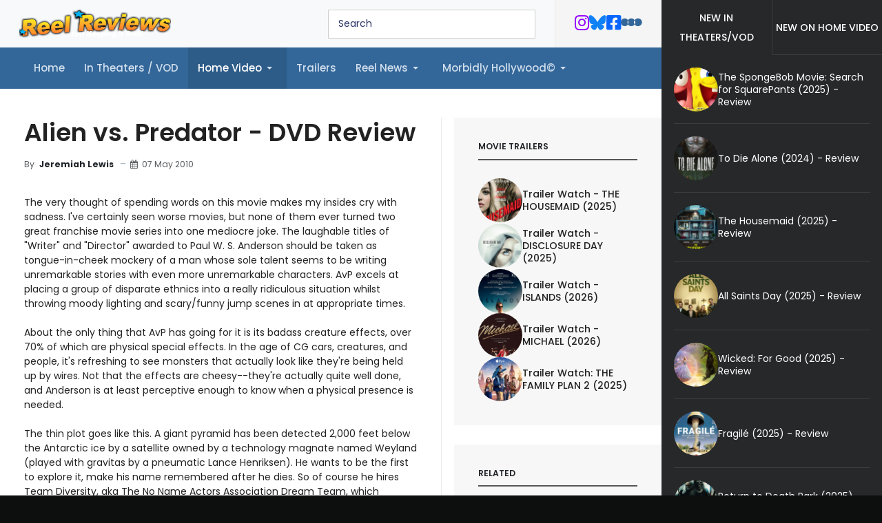

--- FILE ---
content_type: text/html; charset=utf-8
request_url: https://www.reelreviews.com/home-video/avp
body_size: 12784
content:
<!DOCTYPE html>
<html xmlns="http://www.w3.org/1999/xhtml" class="j5" xml:lang="en-gb" lang="en-gb" dir="ltr">

<head>
  <!-- Google tag (gtag.js) -->
<script async src="https://www.googletagmanager.com/gtag/js?id=G-F7SMP3E1FC"></script>
<script>
  window.dataLayer = window.dataLayer || [];
  function gtag(){dataLayer.push(arguments);}
  gtag('js', new Date());

  gtag('config', 'G-F7SMP3E1FC');
</script>
  <meta charset="utf-8">
	<meta name="author" content="Jeremiah Lewis">
	<meta name="description" content="DVD Review of Alien vs. Predator by Jeremiah Lewis. Also includes a detailed plot description, complete cast, discussion forum, ratings and DVD details">
	<meta name="generator" content="Joomla! - Open Source Content Management">
	<title>Alien vs. Predator - DVD Review</title>
	<link href="/templates/reelreview/favicon.ico" rel="icon" type="image/vnd.microsoft.icon">
<link href="/plugins/system/t4/themes/base/vendors/font-awesome6/css/all.min.css?066c38" rel="stylesheet">
	<link href="/plugins/system/t4/themes/base/vendors/font-awesome5/css/all.min.css?066c38" rel="stylesheet">
	<link href="/plugins/system/t4/themes/base/vendors/font-awesome/css/font-awesome.min.css?066c38" rel="stylesheet">
	<link href="/media/mod_articles/css/mod-articles.min.css?066c38" rel="stylesheet">
	<link href="/media/vendor/joomla-custom-elements/css/joomla-alert.min.css?0.4.1" rel="stylesheet">
	<link href="/plugins/system/jce/css/content.css?aa754b1f19c7df490be4b958cf085e7c" rel="stylesheet">
	<link href="/plugins/system/t4/themes/base/vendors/js-offcanvas/_css/js-offcanvas.css" rel="stylesheet">
	<link href="https://fonts.googleapis.com/css?family=Poppins%3A300%2C400%2C500%2C600%2C700%2C800" rel="stylesheet">
	<link href="/modules/mod_jabulletin/assets/style.css" rel="stylesheet">
	<link href="/modules/mod_ebajaxsearch/assets/css/style.css" rel="stylesheet">
	<link href="/templates/reelreview/css/template.css?4cea3895e6202120ce4247b8990d4af1" rel="stylesheet">
	<link href="/media/t4/css/27-sub.css?eb45b8e6d0b1d2fb32e2a43c6bb7d50a" rel="stylesheet">
	<link href="/templates/reelreview/local/css/custom.css?18ec8af75d3a1844d8782e2c2e84e4a0" rel="stylesheet">
<script src="/media/mod_menu/js/menu.min.js?066c38" type="module"></script>
	<script src="/media/vendor/jquery/js/jquery.min.js?3.7.1"></script>
	<script src="/media/legacy/js/jquery-noconflict.min.js?504da4"></script>
	<script src="/media/vendor/jquery-migrate/js/jquery-migrate.min.js?3.5.2"></script>
	<script type="application/json" class="joomla-script-options new">{"joomla.jtext":{"ERROR":"Error","MESSAGE":"Message","NOTICE":"Notice","WARNING":"Warning","JCLOSE":"Close","JOK":"OK","JOPEN":"Open"},"system.paths":{"root":"","rootFull":"https:\/\/www.reelreviews.com\/","base":"","baseFull":"https:\/\/www.reelreviews.com\/"},"csrf.token":"505af5f448a1e7d132882b338f9042c4"}</script>
	<script src="/media/system/js/core.min.js?2cb912"></script>
	<script src="/media/vendor/bootstrap/js/collapse.min.js?5.3.3" type="module"></script>
	<script src="/media/system/js/messages.min.js?9a4811" type="module"></script>
	<script src="/media/vendor/bootstrap/js/dropdown.min.js?5.3.3" type="module"></script>
	<script src="/plugins/system/t4/themes/base/vendors/js-offcanvas/_js/js-offcanvas.pkgd.js"></script>
	<script src="/plugins/system/t4/themes/base/vendors/bodyscrolllock/bodyScrollLock.min.js"></script>
	<script src="/plugins/system/t4/themes/base/js/offcanvas.js"></script>
	<script src="/templates/reelreview/js/template.js"></script>
	<script src="/plugins/system/t4/themes/base/js/base.js?066c38"></script>
	<script src="/modules/mod_ebajaxsearch/assets/js/eb_ajaxsearch.js"></script>
	<script src="/plugins/system/t4/themes/base/js/megamenu.js"></script>
	<script type="application/ld+json">{"@context":"https://schema.org","@type":"BreadcrumbList","@id":"https://www.reelreviews.com/#/schema/BreadcrumbList/157","itemListElement":[{"@type":"ListItem","position":1,"name":"Home","item":"https://www.reelreviews.com/"},{"@type":"ListItem","position":2,"name":"Home Video","item":"https://www.reelreviews.com/home-video"},{"@type":"ListItem","position":3,"name":"Alien vs. Predator - DVD Review"}]}</script>
	<script type="application/ld+json">{"@context":"https://schema.org","@graph":[{"@type":"Organization","@id":"https://www.reelreviews.com/#/schema/Organization/base","name":"Reel Reviews - Official Site","url":"https://www.reelreviews.com/"},{"@type":"WebSite","@id":"https://www.reelreviews.com/#/schema/WebSite/base","url":"https://www.reelreviews.com/","name":"Reel Reviews - Official Site","publisher":{"@id":"https://www.reelreviews.com/#/schema/Organization/base"}},{"@type":"WebPage","@id":"https://www.reelreviews.com/#/schema/WebPage/base","url":"https://www.reelreviews.com/home-video/avp","name":"Alien vs. Predator - DVD Review","description":"DVD Review of Alien vs. Predator by Jeremiah Lewis. Also includes a detailed plot description, complete cast, discussion forum, ratings and DVD details","isPartOf":{"@id":"https://www.reelreviews.com/#/schema/WebSite/base"},"about":{"@id":"https://www.reelreviews.com/#/schema/Organization/base"},"inLanguage":"en-GB","breadcrumb":{"@id":"https://www.reelreviews.com/#/schema/BreadcrumbList/157"}},{"@type":"Article","@id":"https://www.reelreviews.com/#/schema/com_content/article/707","name":"Alien vs. Predator - DVD Review","headline":"Alien vs. Predator - DVD Review","inLanguage":"en-GB","author":{"@type":"Person","name":"Jeremiah Lewis"},"isPartOf":{"@id":"https://www.reelreviews.com/#/schema/WebPage/base"}}]}</script>
	<script>    function searchFilter_251(page_num){
        var page_num = page_num?page_num:0;
        //console.log('page_num');
        var div_id = jQuery('#mod-ajaxsearch-searchword_251');
        jQuery(this)[tog(this.value)]('x');
        var value = jQuery('#mod-ajaxsearch-searchword_251').val();
        // var value   = jQuery(this).val();
        // console.log(value);
        jQuery('#mod-ajaxsearch-searchword_251').addClass('loading');

        if(value.length > 3){ 
            request = {
                    'option' : 'com_ajax',
                    'module' : 'ebajaxsearch',
                    'data'   : { module_idd: 251, search_in_article:"1", keyword: value, order: "newest", title: "1", show_category: "0", description: "1", description_limit: "100", image: "0", catids: "", search_in_vm: "0", vmcatid: "", search_in_k2: "0", k2catid: "", search_in_hikashop: "0", hikashopcatid: "", search_in_sppage: "0", spcatid: "", search_in_pc: "0", pccatid: "", page: page_num, result_limit: 25, search_article_fields: ["sf_title","sf_description"], search_k2_fields: ["k2_title","k2_description"], search_hs_fields: ["hs_title","hs_description"], search_sp_fields: ["sp_title","sp_description"], search_vm_fields: ["vm_title","vm_description"], search_pc_fields: ["pc_title","pc_sort_description","pc_long_description"], perpage_limit: 5,  redirect_search_url: 0},
                    'format' : 'raw'
                };
            jQuery.ajax({
                type   : 'POST',
                data   : request,
                success: function (response) {
                  // console.log(response);
                  jQuery('#mod-ajaxsearch-searchword_251').removeClass('loading');
                  var data_response = replaceNbsps(response);
                  jQuery('.is_ajaxsearch_result_251').html(data_response);
                  jQuery('.is_ajaxsearch_result_251').ebajaxsearchhighlight( value );
                }
            });
            return false;
        } else {
            jQuery('.is_ajaxsearch_result_251 .result_wrap').hide();
        }
    }
jQuery(document).on("click", '.eb_viewall', function(){
    //limit.value = '';
    document.getElementById('mod-ajaxsearch-form-251').submit();
});

function tog(v){return v?'addClass':'removeClass';} 
jQuery(document).on('input', '.clearable', function(){
    jQuery(this)[tog(this.value)]('x');
    }).on('mousemove', '.x', function( e ){
        jQuery(this)[tog(this.offsetWidth-18 < e.clientX-this.getBoundingClientRect().left)]('onX');   
    }).on('click', '.onX', function( ev ){
            ev.preventDefault();
            var form_id = jQuery(this).closest('form').attr('id');
            var div_id = jQuery("#"+form_id).parent('div').attr('id');
            jQuery('#'+div_id+' .is_ajaxsearch_result_251 .result_wrap').hide();
            jQuery(this).removeClass('x onX').val('').change();
            var value   = jQuery(this).val();
            request = {
                'option' : 'com_ajax',
                'module' : 'ebajaxsearch',
                'data'   : { module_idd: 251, search_in_article:"1", keyword: value, order: "newest", title: "1", show_category: "0", description: "1", description_limit: "100", image: "0", catids: "", search_in_vm: "0", vmcatid: "", search_in_k2: "0", k2catid: "", search_in_hikashop: "0", hikashopcatid: "", search_in_sppage: "0", spcatid: "", search_in_pc: "0", pccatid: "", result_limit: 25, search_article_fields: ["sf_title","sf_description"], search_k2_fields: ["k2_title","k2_description"], search_hs_fields: ["hs_title","hs_description"], search_sp_fields: ["sp_title","sp_description"], search_vm_fields: ["vm_title","vm_description"], search_pc_fields: ["pc_title","pc_sort_description","pc_long_description"], perpage_limit: 5,  redirect_search_url: 0},
                'format' : 'raw'
            };
            jQuery.ajax({
                type   : 'POST',
                data   : request,
                success: function (response) {
                    // alert(response);
                    jQuery('#'+div_id+' .is_ajaxsearch_result_251').html(response);
                }
            });
            return false;
    });</script>


  <meta name="viewport"  content="width=device-width, initial-scale=1, maximum-scale=1, user-scalable=yes"/>
  <style>
    @-webkit-viewport   { width: device-width; }
    @-moz-viewport      { width: device-width; }
    @-ms-viewport       { width: device-width; }
    @-o-viewport        { width: device-width; }
    @viewport           { width: device-width; }
  </style>
  <meta name="HandheldFriendly" content="true"/>
  <meta name="apple-mobile-web-app-capable" content="YES"/>
  <!-- //META FOR IOS & HANDHELD -->
  
	<link href="https://www.reelreviews.com/plugins/system/jatabs/jatabs/ja.tabs.css" type="text/css" rel="stylesheet" />
	<link href="https://www.reelreviews.com/plugins/system/jatabs/jatabs/themes/default/style.css" type="text/css" rel="stylesheet" />
	<script src="https://www.reelreviews.com/plugins/system/jatabs/jatabs/ja.tabs.j4.js" type="text/javascript" ></script>
</head>

<body class="site-default navigation-default theme-default layout-home-new nav-breakpoint-lg com_content view-article item-225 loaded-bs5" data-jver="5">
  
  <div class="t4-offcanvas" data-offcanvas-options='{"modifiers":"left,push"}' id="off-canvas-left-push" role="complementary" style="display:none;">
	<div class="t4-off-canvas-header">
	 		  <a href="https://www.reelreviews.com/" title="Reel Reviews - Official Site">
	  	    	  	
	    	      <img class="logo-img" src="/images/logo2.png" alt="Reel Reviews - Official Site">
	    
	  	  </a>
	  		<button type="button" class="close js-offcanvas-close" data-bs-dismiss="modal" aria-hidden="true">×</button>
	</div>

	<div class="t4-off-canvas-body menu-item-drill" data-effect="drill">
		<div class="t4-module module " id="Mod244"><div class="module-inner"><div class="module-ct"><nav class="navbar">
<ul  class="nav navbar-nav ">
<li class="nav-item item-88 default"><a href="/" itemprop="url" class="nav-link"><span itemprop="name"><span class="menu-item-title">Home</span></span></a></li><li class="nav-item item-68"><a href="/intheaters" itemprop="url" class="nav-link"><span itemprop="name"><span class="menu-item-title">In Theaters / VOD</span></span></a></li><li class="nav-item item-225 current active deeper dropdown parent" data-level=1><a href="/home-video" itemprop="url" class="nav-link dropdown-toggle" aria-current="page" role="button" aria-haspopup="true" aria-expanded="false" data-bs-toggle="dropdown"><span itemprop="name"><span class="menu-item-title">Home Video</span></span></a><ul class="dropdown-menu" data-bs-popper="static"><li class="nav-item item-67"><a href="/home-video/dvdblu-ray" itemprop="url" class="dropdown-item"><span itemprop="name"><span class="menu-item-title">DVD/Blu-ray/4K</span></span></a></li><li class="nav-item item-170 deeper dropdown dropright dropend parent" data-level=2><a href="/home-video/badsass-sinema-unearthed" itemprop="url" class="dropdown-item dropdown-toggle" role="button" aria-haspopup="true" aria-expanded="false" data-bs-toggle="dropdown"><span itemprop="name"><span class="menu-item-title">BADass B-Movies</span></span></a><ul class="dropdown-menu" data-bs-popper="static"><li class="nav-item item-403"><a href="/home-video/badsass-sinema-unearthed/dvd-no-ads" itemprop="url" class="dropdown-item"><span itemprop="name"><span class="menu-item-title">.</span></span></a></li></ul></li><li class="nav-item item-440"><a href="/home-video/reel-classics" itemprop="url" class="dropdown-item"><span itemprop="name"><span class="menu-item-title">Reel Classics</span></span></a></li><li class="nav-item item-316"><a href="/home-video/netflix-finds" itemprop="url" class="dropdown-item"><span itemprop="name"><span class="menu-item-title">Netflix Finds</span></span></a></li><li class="nav-item item-533"><a href="/home-video/chop-socky-cinema" itemprop="url" class="dropdown-item"><span itemprop="name"><span class="menu-item-title">Chop Socky Cinema</span></span></a></li><li class="nav-item item-535"><a href="/home-video/kaiju-korner" itemprop="url" class="dropdown-item"><span itemprop="name"><span class="menu-item-title">Kaiju Korner</span></span></a></li><li class="nav-item item-536"><a href="/home-video/monster-mayhem" itemprop="url" class="dropdown-item"><span itemprop="name"><span class="menu-item-title">Monster Mayhem</span></span></a></li><li class="nav-item item-552"><a href="/home-video/christmas-at-the-cinema" itemprop="url" class="dropdown-item"><span itemprop="name"><span class="menu-item-title">Christmas at the Cinema</span></span></a></li></ul></li><li class="nav-item item-55"><a href="/trailers" itemprop="url" class="nav-link"><span itemprop="name"><span class="menu-item-title">Trailers</span></span></a></li><li class="nav-item item-137 deeper dropdown parent" data-level=1><a href="/reel-rant" itemprop="url" class="nav-link dropdown-toggle" role="button" aria-haspopup="true" aria-expanded="false" data-bs-toggle="dropdown"><span itemprop="name"><span class="menu-item-title">Reel News</span></span></a><ul class="dropdown-menu" data-bs-popper="static"><li class="nav-item item-159"><a href="/reel-rant/feature-articles" itemprop="url" class="dropdown-item"><span itemprop="name"><span class="menu-item-title">Feature Articles</span></span></a></li><li class="nav-item item-160"><a href="/reel-rant/best-of-lists" itemprop="url" class="dropdown-item"><span itemprop="name"><span class="menu-item-title">Best-of Lists</span></span></a></li></ul></li><li class="nav-item item-56 deeper dropdown parent" data-level=1><a href="/shorttakes-56" itemprop="url" class="nav-link dropdown-toggle" role="button" aria-haspopup="true" aria-expanded="false" data-bs-toggle="dropdown"><span itemprop="name"><span class="menu-item-title">Morbidly Hollywood©</span></span></a><ul class="dropdown-menu" data-bs-popper="static"><li class="nav-item item-317"><a href="/shorttakes-56/morbidly-hollywood-no-ad" itemprop="url" class="dropdown-item"><span itemprop="name"><span class="menu-item-title">Morbidly Hollywood Explicit</span></span></a></li></ul></li></ul></nav></div></div></div>
	</div>

	</div>
  <div class="t4-wrapper">
    <div class="t4-content">
      <div class="t4-content-inner">
        
<div id="t4-header" class="t4-section  t4-header"><!-- HEADER BLOCK -->
<header class="header-block">
  <div class="header-wrap">
    <div class="header-top">
      <div class="d-flex align-items-center justify-content-between">
        <div class="navbar-brand logo-image">
    <a href="https://www.reelreviews.com/" title="Reel Reviews - Official Site">
        	
          <img class="logo-img" width="220" height="41" src="/images/logo2.png" alt="Reel Reviews - Official Site" />
    
    </a>
  </div>


        <div class="t4-header-r">
          <div class="search-wrapper">
            <div class="search-box">
              <style type="text/css">
  .ajaxsearch_251 .ajaxsearch_result .result-element, .ajaxsearch_251 .search-results .ajaxsearch_result{width:100%;}.ajaxsearch_251{width:110%; }.ajaxsearch_251 .ajaxsearch_result .search_class{ background: #f6f6f6;}.ajaxsearch_251 .ajaxsearch_result .search_class{ color: #ffffff;}.ajaxsearch_251 .ajaxsearch_result span{ color: #4e6170;}.ajaxsearch_251 .ajaxsearch_result .result_wrap{ background: #ffffff;}.ajaxsearch_251 .is_ajaxsearch_result_251#is_ajaxsearch_result .result-element.desc_fullwidth span.small-desc{ width: 100% !important; }.ajaxsearch_251 .is_ajaxsearch_result_251#is_ajaxsearch_result .result_box .result_img { width: 25%; }.ajaxsearch_251 .is_ajaxsearch_result_251#is_ajaxsearch_result .result_box .result-products .result_content { width: 75%; }.ajaxsearch_251 .is_ajaxsearch_result_251#is_ajaxsearch_result .result_box .result-element span.small-desc { width: 74%; }.ajaxsearch_251 .is_ajaxsearch_result_251.ajaxsearch_251 .is_ajaxsearch_result_251.right-side-desc#is_ajaxsearch_result .result-element span.small-desc { width: 100%; }.ajaxsearch_251 .is_ajaxsearch_result_251.right-side-desc#is_ajaxsearch_result .result-element span.small-desc{ width: 100%; }@media only screen and (min-width: 0px) and (max-width: 767px){.ajaxsearch_251 .is_ajaxsearch_result_251#is_ajaxsearch_result .result_box .result_img { width: 25%; }.ajaxsearch_251 .is_ajaxsearch_result_251#is_ajaxsearch_result .result_box .result-products .result_content { width: 75%; }.ajaxsearch_251 .is_ajaxsearch_result_251#is_ajaxsearch_result .result_box .result-element span.small-desc { width: 100%; }}@media only screen and (max-width: 479px){.is_btn_search.ajaxsearch_251 .btn-toolbar input[type="text"]{width: 100%;}}</style>
<div class="ajaxsearch_251 is_ajaxsearch " id="ajaxsearch_251">
    <form id="mod-ajaxsearch-form-251"  onSubmit="return false;"  method="POST" class="form-inline">
    <div class="btn-toolbar">
                <input onkeyup="searchFilter_251()" type="text" name="searchword" id="mod-ajaxsearch-searchword_251" placeholder="" class="inputbox clearable" value="Search" autocomplete="off" onblur="if (this.value=='') this.value='Search';" onfocus="if (this.value=='Search') this.value='';" />
                <div class="clearfix"></div>
      </div>
    </form>
    <div class="search-results">
      <div class="is_ajaxsearch_result_251 ajaxsearch_result" id="is_ajaxsearch_result"></div>
    </div>
  </div>
  <script type="text/javascript">
    var width = jQuery('.is_ajaxsearch_result_251').width();
  // alert(width);
  if(width <= 550){
    jQuery('.is_ajaxsearch_result_251').addClass('right-side-desc');
  }
  var label_width = jQuery('.ajaxsearch_251 .search-label').width();
  // console.log(label_width);
  if(label_width!=null){
    label_width_total = label_width + 10;
    jQuery('.is_ajaxsearch_result_251').css('margin-left', label_width_total+'px');
  }
</script>


            </div>
            <span class="search-toggle d-block d-sm-none"><i class="fa fa-search"></i></span>
          </div>
          

<div class="custom"  >
	<ul class="socials-list">
	<li class="instagram"><a href="https://www.instagram.com/reelreviewsmovies/" title="Twitter Feed"> <i class="fab fa-instagram"></i> </a></li>
	<li class="bluesky"><a href="https://bsky.app/profile/reelreviews.com" title="Blue Sky"> <i class="fa-brands fa-bluesky"></i> </a></li>
	<li class="facebook"><a href="https://www.facebook.com/franksreelreviews" title="Facebook Feed" target="_blank" id="Facebook feed" rel="noopener"> <i class="fab fa-facebook-square"></i> </a></li>
<li class="letterboxd"><a href="https://letterboxd.com/frankw1/" title="Letterboxd" target="_blank" id="Letterboxd feed" rel="noopener"> <i class="fab fa-letterboxd"></i> </a></li>
</ul></div>

          <span id="triggerButton" class="btn js-offcanvas-trigger t4-offcanvas-toggle d-lg-none" data-offcanvas-trigger="off-canvas-left-push"><i class="fa fa-bars toggle-bars"></i></span>
        </div>
      </div>
    </div>
  </div>
</header>
<!-- // HEADER BLOCK -->

<!-- MAIN NAVIGATION -->
<nav class="t4-nav-height-sm mainnav nav-align-left w-100 collapse-static">
  <div class="collapse-static">
    
<nav class="navbar navbar-expand-lg">
<button class="navbar-toggler" type="button" data-bs-toggle="collapse" data-bs-target="#t4-megamenu-mainmenu" aria-controls="t4-megamenu-mainmenu" aria-expanded="false" aria-label="Toggle navigation" style="display: none;">
    <i class="fa fa-bars toggle-bars"></i>
</button>
	<div id="t4-megamenu-mainmenu" class="t4-megamenu collapse navbar-collapse slide animate" data-duration="400">

<ul class="nav navbar-nav level0"  itemscope="itemscope" itemtype="http://www.schema.org/SiteNavigationElement">
<li class="nav-item default" data-id="88" data-level="1"><a href="/" itemprop="url" class="nav-link"><span itemprop="name"><span class="menu-item-title">Home</span></span></a></li><li class="nav-item" data-id="68" data-level="1"><a href="/intheaters" itemprop="url" class="nav-link"><span itemprop="name"><span class="menu-item-title">In Theaters / VOD</span></span></a></li><li class="nav-item current active dropdown parent" data-id="225" data-level="1"><a href="/home-video" itemprop="url" class="nav-link dropdown-toggle" aria-current="page" role="button" aria-haspopup="true" aria-expanded="false" data-bs-toggle=""><span itemprop="name"><span class="menu-item-title">Home Video</span></span><i class="item-caret"></i></a><div class="dropdown-menu level1" data-bs-popper="static"><div class="dropdown-menu-inner"><ul><li class="nav-item" data-id="67" data-level="2"><a href="/home-video/dvdblu-ray" itemprop="url" class="dropdown-item"><span itemprop="name"><span class="menu-item-title">DVD/Blu-ray/4K</span></span></a></li><li class="nav-item dropdown dropright dropend parent" data-id="170" data-level="2"><a href="/home-video/badsass-sinema-unearthed" itemprop="url" class="dropdown-item dropdown-toggle" role="button" aria-haspopup="true" aria-expanded="false" data-bs-toggle=""><span itemprop="name"><span class="menu-item-title">BADass B-Movies</span></span><i class="item-caret"></i></a><div class="dropdown-menu level2" data-bs-popper="static"><div class="dropdown-menu-inner"><ul><li class="nav-item" data-id="403" data-level="3"><a href="/home-video/badsass-sinema-unearthed/dvd-no-ads" itemprop="url" class="dropdown-item"><span itemprop="name"><span class="menu-item-title">.</span></span></a></li></ul></div></div></li><li class="nav-item" data-id="440" data-level="2"><a href="/home-video/reel-classics" itemprop="url" class="dropdown-item"><span itemprop="name"><span class="menu-item-title">Reel Classics</span></span></a></li><li class="nav-item" data-id="316" data-level="2"><a href="/home-video/netflix-finds" itemprop="url" class="dropdown-item"><span itemprop="name"><span class="menu-item-title">Netflix Finds</span></span></a></li><li class="nav-item" data-id="533" data-level="2"><a href="/home-video/chop-socky-cinema" itemprop="url" class="dropdown-item"><span itemprop="name"><span class="menu-item-title">Chop Socky Cinema</span></span></a></li><li class="nav-item" data-id="535" data-level="2"><a href="/home-video/kaiju-korner" itemprop="url" class="dropdown-item"><span itemprop="name"><span class="menu-item-title">Kaiju Korner</span></span></a></li><li class="nav-item" data-id="536" data-level="2"><a href="/home-video/monster-mayhem" itemprop="url" class="dropdown-item"><span itemprop="name"><span class="menu-item-title">Monster Mayhem</span></span></a></li><li class="nav-item" data-id="552" data-level="2"><a href="/home-video/christmas-at-the-cinema" itemprop="url" class="dropdown-item"><span itemprop="name"><span class="menu-item-title">Christmas at the Cinema</span></span></a></li></ul></div></div></li><li class="nav-item" data-id="55" data-level="1"><a href="/trailers" itemprop="url" class="nav-link"><span itemprop="name"><span class="menu-item-title">Trailers</span></span></a></li><li class="nav-item dropdown parent" data-id="137" data-level="1"><a href="/reel-rant" itemprop="url" class="nav-link dropdown-toggle" role="button" aria-haspopup="true" aria-expanded="false" data-bs-toggle=""><span itemprop="name"><span class="menu-item-title">Reel News</span></span><i class="item-caret"></i></a><div class="dropdown-menu level1" data-bs-popper="static"><div class="dropdown-menu-inner"><ul><li class="nav-item" data-id="159" data-level="2"><a href="/reel-rant/feature-articles" itemprop="url" class="dropdown-item"><span itemprop="name"><span class="menu-item-title">Feature Articles</span></span></a></li><li class="nav-item" data-id="160" data-level="2"><a href="/reel-rant/best-of-lists" itemprop="url" class="dropdown-item"><span itemprop="name"><span class="menu-item-title">Best-of Lists</span></span></a></li></ul></div></div></li><li class="nav-item dropdown parent" data-id="56" data-level="1"><a href="/shorttakes-56" itemprop="url" class="nav-link dropdown-toggle" role="button" aria-haspopup="true" aria-expanded="false" data-bs-toggle=""><span itemprop="name"><span class="menu-item-title">Morbidly Hollywood©</span></span><i class="item-caret"></i></a><div class="dropdown-menu level1" data-bs-popper="static"><div class="dropdown-menu-inner"><ul><li class="nav-item" data-id="317" data-level="2"><a href="/shorttakes-56/morbidly-hollywood-no-ad" itemprop="url" class="dropdown-item"><span itemprop="name"><span class="menu-item-title">Morbidly Hollywood Explicit</span></span></a></li></ul></div></div></li></ul></div>
</nav>

  </div>
</nav>
<!-- // MAIN NAVIGATION --></div>

<div id="t4-section-main" class="t4-section  t4-section-main  no-gutters">
<div class="t4-section-inner container">
<nav class="navbar navbar-expand-md" aria-label="Menu">
    <button class="navbar-toggler navbar-toggler-right" type="button" data-bs-toggle="collapse" data-bs-target="#navbar243" aria-controls="navbar243" aria-expanded="false" aria-label="Toggle Navigation">
        <span class="icon-menu" aria-hidden="true"></span>
    </button>
    <div class="collapse navbar-collapse" id="navbar243">
        <ul class="mod-menu mod-list nav ">
<li class="nav-item item-88 default"><a href="/" itemprop="url" class="nav-link"><span itemprop="name"><span class="menu-item-title">Home</span></span></a></li><li class="nav-item item-68"><a href="/intheaters" itemprop="url" class="nav-link"><span itemprop="name"><span class="menu-item-title">In Theaters / VOD</span></span></a></li><li class="nav-item item-225 current active deeper parent"><a href="/home-video" itemprop="url" class="nav-link" aria-current="page" role="button" aria-haspopup="true" aria-expanded="false" data-bs-toggle="dropdown"><span itemprop="name"><span class="menu-item-title">Home Video</span></span></a><ul class="mod-menu__sub list-unstyled small"><li class="nav-item item-67"><a href="/home-video/dvdblu-ray" itemprop="url" class="dropdown-item"><span itemprop="name"><span class="menu-item-title">DVD/Blu-ray/4K</span></span></a></li><li class="nav-item item-170 deeper parent"><a href="/home-video/badsass-sinema-unearthed" itemprop="url" class="dropdown-item" role="button" aria-haspopup="true" aria-expanded="false" data-bs-toggle="dropdown"><span itemprop="name"><span class="menu-item-title">BADass B-Movies</span></span></a><ul class="mod-menu__sub list-unstyled small"><li class="nav-item item-403"><a href="/home-video/badsass-sinema-unearthed/dvd-no-ads" itemprop="url" class="dropdown-item"><span itemprop="name"><span class="menu-item-title">.</span></span></a></li></ul></li><li class="nav-item item-440"><a href="/home-video/reel-classics" itemprop="url" class="dropdown-item"><span itemprop="name"><span class="menu-item-title">Reel Classics</span></span></a></li><li class="nav-item item-316"><a href="/home-video/netflix-finds" itemprop="url" class="dropdown-item"><span itemprop="name"><span class="menu-item-title">Netflix Finds</span></span></a></li><li class="nav-item item-533"><a href="/home-video/chop-socky-cinema" itemprop="url" class="dropdown-item"><span itemprop="name"><span class="menu-item-title">Chop Socky Cinema</span></span></a></li><li class="nav-item item-535"><a href="/home-video/kaiju-korner" itemprop="url" class="dropdown-item"><span itemprop="name"><span class="menu-item-title">Kaiju Korner</span></span></a></li><li class="nav-item item-536"><a href="/home-video/monster-mayhem" itemprop="url" class="dropdown-item"><span itemprop="name"><span class="menu-item-title">Monster Mayhem</span></span></a></li><li class="nav-item item-552"><a href="/home-video/christmas-at-the-cinema" itemprop="url" class="dropdown-item"><span itemprop="name"><span class="menu-item-title">Christmas at the Cinema</span></span></a></li></ul></li><li class="nav-item item-55"><a href="/trailers" itemprop="url" class="nav-link"><span itemprop="name"><span class="menu-item-title">Trailers</span></span></a></li><li class="nav-item item-137 deeper parent"><a href="/reel-rant" itemprop="url" class="nav-link" role="button" aria-haspopup="true" aria-expanded="false" data-bs-toggle="dropdown"><span itemprop="name"><span class="menu-item-title">Reel News</span></span></a><ul class="mod-menu__sub list-unstyled small"><li class="nav-item item-159"><a href="/reel-rant/feature-articles" itemprop="url" class="dropdown-item"><span itemprop="name"><span class="menu-item-title">Feature Articles</span></span></a></li><li class="nav-item item-160"><a href="/reel-rant/best-of-lists" itemprop="url" class="dropdown-item"><span itemprop="name"><span class="menu-item-title">Best-of Lists</span></span></a></li></ul></li><li class="nav-item item-56 deeper parent"><a href="/shorttakes-56" itemprop="url" class="nav-link" role="button" aria-haspopup="true" aria-expanded="false" data-bs-toggle="dropdown"><span itemprop="name"><span class="menu-item-title">Morbidly Hollywood©</span></span></a><ul class="mod-menu__sub list-unstyled small"><li class="nav-item item-317"><a href="/shorttakes-56/morbidly-hollywood-no-ad" itemprop="url" class="dropdown-item"><span itemprop="name"><span class="menu-item-title">Morbidly Hollywood Explicit</span></span></a></li></ul></li></ul>
    </div>
</nav>
</div>
</div>



<div id="t4-mainbody" class="t4-section  t4-mainbody"><div class="t4-row row">
<div class="t4-col component col-md">
<div id="system-message-container" aria-live="polite"></div>
<div class="com-content-article item-page" itemscope itemtype="https://schema.org/Article">
	<meta itemprop="inLanguage" content="en-GB">

	
	
		
		<div class="page-header">
					<h2 itemprop="headline">
				Alien vs. Predator - DVD Review			</h2>
		
					
		
		
		
	</div>
	
	<div class="article-aside">

				<dl class="article-info text-muted">

	
		<dt class="article-info-term">
							Details					</dt>

					<dd class="createdby" itemprop="author" itemscope itemtype="https://schema.org/Person">
						By <a href="/author/author/frankw1" itemprop="url"><span itemprop="name">Jeremiah Lewis</span></a>	</dd>

<span style="display: none;" itemprop="publisher" itemtype="http://schema.org/Organization" itemscope>
			<span itemprop="name">Jeremiah Lewis</span></span>
		
		
		
		
		
	
						<dd class="create">
	<span class="fa fa-calendar" aria-hidden="true"></span>
	<time datetime="2010-05-07T15:00:42-05:00" itemprop="dateCreated">
		07 May 2010	</time>
</dd>
		
		
			</dl>
		
						
	</div>

	
		
				
			
		
	
	<div itemprop="articleBody" class="article-body">
		
<p><br />The very thought of spending words on this movie makes my insides cry with sadness. I've certainly seen worse movies, but none of them ever turned two great franchise movie series into one mediocre joke. The laughable titles of "Writer" and "Director" awarded to Paul W. S. Anderson should be taken as tongue-in-cheek mockery of a man whose sole talent seems to be writing unremarkable stories with even more unremarkable characters. AvP excels at placing a group of disparate ethnics into a really ridiculous situation whilst throwing moody lighting and scary/funny jump scenes in at appropriate times.<br /><br />About the only thing that AvP has going for it is its badass creature effects, over 70% of which are physical special effects. In the age of CG cars, creatures, and people, it's refreshing to see monsters that actually look like they're being held up by wires. Not that the effects are cheesy--they're actually quite well done, and Anderson is at least perceptive enough to know when a physical presence is needed.<br /><br />The thin plot goes like this. A giant pyramid has been detected 2,000 feet below the Antarctic ice by a satellite owned by a technology magnate named Weyland (played with gravitas by a pneumatic Lance Henriksen). He wants to be the first to explore it, make his name remembered after he dies. So of course he hires Team Diversity, aka The No Name Actors Association Dream Team, which Anderson must have purchased from a midnight sale on all the bargain bin prep school ethnic acting types. I suppose I shouldn't criticize them--they're young and needed the money, and they do the best they can with a script that offers us such gems as "The enemy of my enemy is my friend", a statement so simplistic it might have been culled from the library archives of Reagan-era foreign policy. Even Michael Moore does a better job of constructing a story.<br /><br />Sorry, I'm getting carried away here.<br /><br />So Weyland and company arrive at the underground pyramid, but quickly learn that the entire structure is a computerized Rubick's Cube that's designed to provide the Predators an arena to hunt the aliens, which are bred in a crypto-cryogenic Queen room. Of course, the humans provide bait and incubation for the aliens, but Anderson only provides one good scene of chest-popping fun, nowhere near as dramatic or scary as Ridley Scott's original.{googleAds}<br /><br />It's all fun and games until someone pokes their eye out, as they say. The Predators soon find themselves outnumbered and outfoxed by the aliens who quickly convert the pyramid into their own McAlien Playplace, replete with sticky goo, Geiger-esque halls lined with the living hosts of the rapidly dispatched exploration team, and of course, lots and lots of eggs. After the leader of the team (Sanaa Lathan) kills one of the aliens, remarkably acid-free, the Predator acknowledges her kill and brands her a warrior, and they team up to blow the alien nest to kingdom come, or at least the sequel. Anderson climaxes with a final battle between the Queen alien, the Predator, and the human, leaving no doubt as to which race is best able to pull victory from the jaws of defeat. Go humans!<br /><br />Apart from the razor thin plot, AvP suffers from excessively shallow characters who are dumb and arrogant, with no complexities or nuance. Sadly, Anderson refuses to use this trait to his advantage. Instead of lacing the entire movie with pointless, yet entertaining action sequences, he spends the first forty minutes attempting to inject some kind of meaning into the anorexic plot; unlike Scott's Alien, there is no sense of brooding menace, no dark thematic touches, no undertones of suspicion or fear. Thus we are treated like fifth grade literature students, giving us the barest semblance of the five part structure of a story, yet without feeling or care. The action is sparse but exciting, and the music is effective, giving a much needed boost to some of the otherwise interminable beginning sequences.<br /><br />The poster proclaiming the demise of the human race ("Whoever wins...We lose") is nearly accurate. Replace the word "Whoever" with "Paul W. S. Anderson". That's definitely a franchise we can do without.<br /><br /></p>
<hr />
<h3><img src="/images/stories/dvd-icon.jpg" alt="DVD" title="DVD" style="float: left; margin-left: 6px; margin-right: 6px;" width="41" height="23" border="0" /></h3>
<h3>DVD Details:</h3>
<p>Screen formats: Widescreen 2.35:1<br /><br />Subtitles: English; Spanish; Closed Captioned<br /><br />Language and Sound: English: DTS 5.1 Surround; French: DTS 5.1 Surround; Spanish: DTS 5.1 Surround<br /><br />Other Features: Color; interactive menus; scene access; deleted scenes; making-of featurette; director's commentary; cast and crew information.<br /><br /> * Commentaries:<br /> o With director Paul WS Anderson and actors Lance Henriksen and Sanaa Lathan.<br /> o With creature make-up/effects artists Alec Gillis and Tom Woodruff, along with visual effects supervisor Tom Bruno.<br /> * Featurette:<br /> o Alternate Opening<br /> AVP Making of Featurette<br /> * Deleted Scenes:<br /> *<br /> o The Other Mexico (:41)<br /> o O Sole Mio (:28)<br /> o Predator Humor (:32) <br /> * Documentaries:<br /> o Intro Animation (:12)<br /> o Mr. and Mrs. Smith (3:00)<br /> o Elektra (4:00)<br /> * Photo Stills<br /> o Darkhorse AVP Comic Covers Galley (65 stills): <br /> * DVD-Rom Features:<br /> o Darkhorse's first edition of the AVP comic book,<br /> o Exclusive look at the first 16 pages of the up-coming AVP graphic novel. <br /><br />Number of discs: 1<br /><br />Packaging: Region 1 Keepcase</p>
<p><code>{pgomakase}</code></p>	</div>

	
	
	
		
	
		</div>

</div>
<div class="t4-col sidebar-l col-sm col-md-4">
<div class="t4-module module " id="Mod268"><div class="module-inner"><h3 class="module-title "><span>Movie Trailers</span></h3><div class="module-ct">        <ul class="mod-articles-items mod-list">
                    <li>
            <article class="mod-articles-item" itemscope itemtype="https://schema.org/Article">

                                    <div class="mod-articles-item-content">

                                                                                <h4 class="mod-articles-title" itemprop="name">
                                                                                                                                                                                <a href="/trailers/trailer-watch-the-housemaid-2025" class="mod-articles-link " itemprop="url">Trailer Watch - THE HOUSEMAID (2025)</a>                                                            </h4>
                        
                        
                        
                                                    <figure class="pull-mod-articles-image item-image">
			<img src="/images/stories/trailers/housemaid-poster.jpg" alt="The Housemaid - Trailer" itemprop="thumbnail">		</figure>
                        
                        
                        
                        
                        
                                            </div>
                            </article>
        </li>
                    <li>
            <article class="mod-articles-item" itemscope itemtype="https://schema.org/Article">

                                    <div class="mod-articles-item-content">

                                                                                <h4 class="mod-articles-title" itemprop="name">
                                                                                                                                                                                <a href="/trailers/disclosure-day-trailer" class="mod-articles-link " itemprop="url">Trailer Watch - DISCLOSURE DAY (2025)</a>                                                            </h4>
                        
                        
                        
                                                    <figure class="pull-mod-articles-image item-image">
			<img src="/images/stories/trailers/disclosure-day-poster.jpg" alt="DISCLOSURE DAY (2025)" itemprop="thumbnail">		</figure>
                        
                        
                        
                        
                        
                                            </div>
                            </article>
        </li>
                    <li>
            <article class="mod-articles-item" itemscope itemtype="https://schema.org/Article">

                                    <div class="mod-articles-item-content">

                                                                                <h4 class="mod-articles-title" itemprop="name">
                                                                                                                                                                                <a href="/trailers/islands-trailer" class="mod-articles-link " itemprop="url">Trailer Watch - ISLANDS (2026)</a>                                                            </h4>
                        
                        
                        
                                                    <figure class="pull-mod-articles-image item-image">
			<img src="/images/stories/trailers/islands-poster.jpg" itemprop="thumbnail">		</figure>
                        
                        
                        
                        
                        
                                            </div>
                            </article>
        </li>
                    <li>
            <article class="mod-articles-item" itemscope itemtype="https://schema.org/Article">

                                    <div class="mod-articles-item-content">

                                                                                <h4 class="mod-articles-title" itemprop="name">
                                                                                                                                                                                <a href="/trailers/michael-trailer" class="mod-articles-link " itemprop="url">Trailer Watch - MICHAEL (2026)</a>                                                            </h4>
                        
                        
                        
                                                    <figure class="pull-mod-articles-image item-image">
			<img src="/images/stories/trailers/michael-poster.jpg" itemprop="thumbnail">		</figure>
                        
                        
                        
                        
                        
                                            </div>
                            </article>
        </li>
                    <li>
            <article class="mod-articles-item" itemscope itemtype="https://schema.org/Article">

                                    <div class="mod-articles-item-content">

                                                                                <h4 class="mod-articles-title" itemprop="name">
                                                                                                                                                                                <a href="/trailers/trailer-watch-the-family-plan-2-2025" class="mod-articles-link " itemprop="url">Trailer Watch: THE FAMILY PLAN 2 (2025)</a>                                                            </h4>
                        
                        
                        
                                                    <figure class="pull-mod-articles-image item-image">
			<img src="/images/stories/trailers/family-plan-poster.jpg" alt="The Family Plan 2 - Trailer" itemprop="thumbnail">		</figure>
                        
                        
                        
                        
                        
                                            </div>
                            </article>
        </li>
    </ul>
</div></div></div><div class="t4-module module " id="Mod211"><div class="module-inner"><h3 class="module-title "><span>Related</span></h3><div class="module-ct"><ul class="mod-relateditems relateditems mod-list">
<li>
    <a href="/home-video/clashoftitans">
                Clash of the Titans - Movie Review</a>
</li>
<li>
    <a href="/home-video/shutterisland">
                Shutter Island - Blu-ray Review</a>
</li>
<li>
    <a href="/home-video/extraordinarymeasures">
                Extraordinary Measures - Blu-ray Review</a>
</li>
<li>
    <a href="/home-video/caprica">
                Caprica - DVD Review</a>
</li>
<li>
    <a href="/home-video/brothers">
                Brothers - DVD Review</a>
</li>
</ul>
</div></div></div><div class="t4-module module mod-banner " id="Mod265"><div class="module-inner"><div class="module-ct">

<div class="custom"  >
	<p><a class="jcepopup" href="/home-video/badsass-sinema-unearthed" data-mediabox="1"><img title="BADass B-Movies" src="/images/stories/badass-sinema-sm.jpg" alt="BADass B-Movies" /></a></p>
<p><a class="jcepopup" href="/home-video/reel-classics" data-mediabox="1"><img title="Reel Classics" src="/images/stories/reel-classics-sidebar.jpg" alt="Reel Classics" /></a></p>
<p><a href="/home-video/chop-socky-cinema" target="_self"><img src="/images/chop-socky-side.jpg" width="295" height="295" alt="chop socky side" /></a></p>
<p><a href="/home-video/kaiju-korner" target="_self"><img src="/images/stories/Kaiju-Korner-side.jpg" width="295" height="279" alt="Kaiju Korner" /></a></p>
<p><a href="/home-video/monster-mayhem"><img src="/images/stories/Monster-Mayhem.jpg" width="295" height="321" alt="Monster Mayhem" /></a></p>
<p><a href="/home-video/christmas-at-the-cinema"><img src="/images/stories/Christmas-at-the-cinema.jpg" width="295" height="295" alt="Christmas at the Cinema" /></a></p></div>
</div></div></div><div class="t4-module module mod-banner " id="Mod266"><div class="module-inner"><div class="module-ct">

<div class="custom"  >
	<ul class="socials-banner">  
  <li class="instagram">
    <a href="https://www.instagram.com/reelreviewsmovies/" target="_blank" rel="noopener noreferrer">
      <i class="fab fa-instagram"></i>
      <div class="">
        <h5>Follow us on</h5>
        <h3>Instagram</h3>
      </div>
    </a>
  </li>

  <li class="facebook">
    <a href="https://www.facebook.com/franksreelreviews" target="_blank" rel="noopener noreferrer">
      <i class="fab fa-facebook-square"></i>
      <div class="">
        <h5>Find us on</h5>
        <h3>Facebook</h3>
      </div>
    </a>
  </li>

  <li class="bluesky">
    <a href="https://bsky.app/profile/reelreviews.com" target="_blank" rel="noopener noreferrer">
      <i class="fa-brands fa-bluesky"></i>
      <div class="">
        <h5>Follow Us on</h5>
        <h3>Bluesky</h3>
      </div>
    </a>
  </li>
</ul></div>
</div></div></div>
</div>
</div></div>

<div id="t4-sidebar-right" class="t4-section  t4-sidebar-right">
<div class="t4-section-inner container-fluid"><div class="t4-module module no-padding " id="Mod264"><div class="module-inner"><div class="module-ct">

<div class="custom"  >
	<div class="ja-tabswrap default" style="width:100%;">	<div  id="myTab-1804060299" class="container" >	<div class="ja-tabs-title-top" style="height:80px;">
							<ul class="ja-tabs-title"><li title="New in Theaters/VOD"><h3><span>New in Theaters/VOD</span></h3></li><li title="New on Home Video"><h3><span>New on Home Video</span></h3></li></ul>
						</div>
						<div class="ja-tab-panels-top" ><div  class="ja-tab-content">
							<div class="ja-tab-subcontent"><div id="ja-bulletin">
	<ul class="ja-bullettin clearfix">
									<li>
																			<a href="/intheaters/spongebob-movie-review" class="mostread-image">
								<img src="/images/resized/images/stories/2025/spongebob-poster_65_65.jpg" alt="The SpongeBob Movie: Search for SquarePants (2025) - Review" title="The SpongeBob Movie: Search for SquarePants (2025) - Review" />							</a>
																	<div class="item-content">
						<a href="/intheaters/spongebob-movie-review"
						   class="mostread">The SpongeBob Movie: Search for SquarePants (2025) - Review</a>
																													</div>

				</li>
							<li>
																			<a href="/intheaters/to-die-alone-review" class="mostread-image">
								<img src="/images/resized/images/stories/2025/to-die-alone-poster_65_65.jpg" alt="To Die Alone (2024) - Review" title="To Die Alone (2024) - Review" />							</a>
																	<div class="item-content">
						<a href="/intheaters/to-die-alone-review"
						   class="mostread">To Die Alone (2024) - Review</a>
																													</div>

				</li>
							<li>
																			<a href="/intheaters/the-housemaid-review" class="mostread-image">
								<img src="/images/resized/images/stories/2025/housemaid-poster_65_65.jpg" alt="The Housemaid (2025) - Review" title="The Housemaid (2025) - Review" />							</a>
																	<div class="item-content">
						<a href="/intheaters/the-housemaid-review"
						   class="mostread">The Housemaid (2025) - Review</a>
																													</div>

				</li>
							<li>
																			<a href="/intheaters/all-saints-day-review" class="mostread-image">
								<img src="/images/resized/images/stories/2025/all-saints-day-poster_65_65.jpg" alt="All Saints Day (2025) - Review" title="All Saints Day (2025) - Review" />							</a>
																	<div class="item-content">
						<a href="/intheaters/all-saints-day-review"
						   class="mostread">All Saints Day (2025) - Review</a>
																													</div>

				</li>
							<li>
																			<a href="/intheaters/wicked-for-good-movie-review" class="mostread-image">
								<img src="/images/resized/images/stories/2025/wicked2_65_65.jpg" alt="Wicked: For Good (2025) - Review" title="Wicked: For Good (2025) - Review" />							</a>
																	<div class="item-content">
						<a href="/intheaters/wicked-for-good-movie-review"
						   class="mostread">Wicked: For Good (2025) - Review</a>
																													</div>

				</li>
							<li>
																			<a href="/intheaters/fragile-review" class="mostread-image">
								<img src="/images/resized/images/stories/2025/fragile-poster_65_65.jpg" alt="Fragilé (2025) - Review" title="Fragilé (2025) - Review" />							</a>
																	<div class="item-content">
						<a href="/intheaters/fragile-review"
						   class="mostread">Fragilé (2025) - Review</a>
																													</div>

				</li>
							<li>
																			<a href="/intheaters/return-to-death-park-review" class="mostread-image">
								<img src="/images/resized/images/stories/2025/return-death-park-poster_65_65.jpg" alt="Return to Death Park (2025) - Review" title="Return to Death Park (2025) - Review" />							</a>
																	<div class="item-content">
						<a href="/intheaters/return-to-death-park-review"
						   class="mostread">Return to Death Park (2025) - Review</a>
																													</div>

				</li>
							<li>
																			<a href="/intheaters/song-sung-blue-review" class="mostread-image">
								<img src="/images/resized/images/stories/2025/song-sung-blue-poster_65_65.jpg" alt="Song Sung Blue (2025) - Review" title="Song Sung Blue (2025) - Review" />							</a>
																	<div class="item-content">
						<a href="/intheaters/song-sung-blue-review"
						   class="mostread">Song Sung Blue (2025) - Review</a>
																													</div>

				</li>
						</ul>
</div><script type="text/javascript">
  var Ja_direction = '';
  var cookie_path = '/';
  var cur_template_name = 'reelreview';
  /*jQuery(window).on('load', function(){
		createCookie('cassiopeia_profile', 1, 1);
		   if(typeof(tmpl_name) == 'undefined') {
			  cookie_path = "reelreview_direction";
		   }
		   else {
			  cookie_path = tmpl_name+"_direction";
		   }
			 console.log(cookie_path);
			 ja_direction = readCookie('cassiopeia_profile');
			 console.log(ja_direction);
			 
		   Ja_direction = Cookie.read(cookie_path);
			 
		   if(!Ja_direction)
		   {
				cookie_path = cookie_path.replace("_direction","_profile");
			   Ja_direction = Cookie.read(cookie_path);
		   }
		   var style_l_value = 'auto';
		   if(Ja_direction == 'rtl')
			{
			  			}
			 function readCookie(name){
				 var nameEQ = name + "=";
				 var ca = document.cookie.split(';');
				 for (var i = 0; i < ca.length; i++) {
					 var c = ca[i];
					 while (c.charAt(0) === ' ') c = c.substring(1, c.length);
					 if (c.indexOf(nameEQ) === 0) return c.substring(nameEQ.length, c.length);
				 }
				 return null;
			 }
	  function createCookie(name, value, days) {
		  if (days) {
			  var date = new Date();
			  date.setTime(date.getTime() + (days * 24 * 60 * 60 * 1000));
			  var expires = "; expires=" + date.toGMTString();
		  }
		  else var expires = "";
		  document.cookie = name + "=" + value + expires + "; path=/";
	  }
	});*/
	
</script>
<script type="text/javascript" language="javascript">
 function setStyleLinkWithRTLDirection()
 {
    var links = document.getElementsByTagName ('link');
		var script = document.createElement('link');
	script.setAttribute('type', 'text/css');
	script.setAttribute('rel', 'stylesheet');
	script.setAttribute('href', 'https://www.reelreviews.com/modules/mod_jabulletin/assets/mod_jabuletin_rtl.css');
	document.getElementsByTagName("head")[0].appendChild(script);
 }
</script>  </div>
						 </div><div  class="ja-tab-content">
							<div class="ja-tab-subcontent"><div id="ja-bulletin">
	<ul class="ja-bullettin clearfix">
									<li>
																			<a href="/home-video/reel-classics/hells-angels-4k-criterion-review" class="mostread-image">
								<img src="/images/resized/images/stories/2025/hells-angels-4k_65_65.jpg" alt="Hell&#039;s Angels (1930) - 4K Ultra HD + Blu-ray - Magnascope Road-Show Version - Review" title="Hell&#039;s Angels (1930) - 4K Ultra HD + Blu-ray - Magnascope Road-Show Version - Review" />							</a>
																	<div class="item-content">
						<a href="/home-video/reel-classics/hells-angels-4k-criterion-review"
						   class="mostread">Hell&#039;s Angels (1930) - 4K Ultra HD + Blu-ray - Magnascope Road-Show Version - Review</a>
																													</div>

				</li>
							<li>
																			<a href="/home-video/to-catch-a-thief-4kuhd-steelbook-review" class="mostread-image">
								<img src="/images/resized/images/stories/2025/to-catch-thief-steel_65_65.jpg" alt="To Catch a Thief (1955) - 4K Ultra HD SteelBook - Review" title="To Catch a Thief (1955) - 4K Ultra HD SteelBook - Review" />							</a>
																	<div class="item-content">
						<a href="/home-video/to-catch-a-thief-4kuhd-steelbook-review"
						   class="mostread">To Catch a Thief (1955) - 4K Ultra HD SteelBook - Review</a>
																													</div>

				</li>
							<li>
																			<a href="/home-video/the-roses-movie-review" class="mostread-image">
								<img src="/images/resized/images/stories/2025/roses-poster_65_65.jpg" alt="The Roses (2025) - Blu-ray + Digital Code Edition - Review" title="The Roses (2025) - Blu-ray + Digital Code Edition - Review" />							</a>
																	<div class="item-content">
						<a href="/home-video/the-roses-movie-review"
						   class="mostread">The Roses (2025) - Blu-ray + Digital Code Edition - Review</a>
																													</div>

				</li>
							<li>
																			<a href="/home-video/badsass-sinema-unearthed/black-christmas-4kuhd-steelbook-review" class="mostread-image">
								<img src="/images/resized/images/stories/2025/black-christmas-steel_65_65.jpg" alt="Black Christmas (1974) - 4K UHD Limited Edition SteelBook - Review" title="Black Christmas (1974) - 4K UHD Limited Edition SteelBook - Review" />							</a>
																	<div class="item-content">
						<a href="/home-video/badsass-sinema-unearthed/black-christmas-4kuhd-steelbook-review"
						   class="mostread">Black Christmas (1974) - 4K UHD Limited Edition SteelBook - Review</a>
																													</div>

				</li>
							<li>
																			<a href="/home-video/badsass-sinema-unearthed/the-toxic-avenger-2023-4k-blu-ray-set-review" class="mostread-image">
								<img src="/images/resized/images/stories/2025/toxic-avenger-set_65_65.jpg" alt="The Toxic Avenger Collection (2023) - 4K UHD + Blu-ray - Review" title="The Toxic Avenger Collection (2023) - 4K UHD + Blu-ray - Review" />							</a>
																	<div class="item-content">
						<a href="/home-video/badsass-sinema-unearthed/the-toxic-avenger-2023-4k-blu-ray-set-review"
						   class="mostread">The Toxic Avenger Collection (2023) - 4K UHD + Blu-ray - Review</a>
																													</div>

				</li>
							<li>
																			<a href="/home-video/wizard-of-oz-steelbook-4kuhd-review" class="mostread-image">
								<img src="/images/resized/images/stories/2025/wizard-oz-steel_65_65.jpg" alt="The Wizard of Oz (1939) 85th Anniversary Theater Edition | Steelbook Limited Giftset / 4K Ultra HD + Blu-ray + Digital - Review" title="The Wizard of Oz (1939) 85th Anniversary Theater Edition | Steelbook Limited Giftset / 4K Ultra HD + Blu-ray + Digital - Review" />							</a>
																	<div class="item-content">
						<a href="/home-video/wizard-of-oz-steelbook-4kuhd-review"
						   class="mostread">The Wizard of Oz (1939) 85th Anniversary Theater Edition | Steelbook Limited Giftset / 4K Ultra HD + Blu-ray + Digital - Review</a>
																													</div>

				</li>
							<li>
																			<a href="/home-video/spinal-tap2-movie-review" class="mostread-image">
								<img src="/images/resized/images/stories/2025/spinal-tap2-poster_65_65.jpg" alt="Spinal Tap II: The End Continues (2025) - 4K UltraHD Steelbook Review" title="Spinal Tap II: The End Continues (2025) - 4K UltraHD Steelbook Review" />							</a>
																	<div class="item-content">
						<a href="/home-video/spinal-tap2-movie-review"
						   class="mostread">Spinal Tap II: The End Continues (2025) - 4K UltraHD Steelbook Review</a>
																													</div>

				</li>
							<li>
																			<a href="/home-video/grey-4kuhd-steelbook-review" class="mostread-image">
								<img src="/images/resized/images/stories/2025/grey-steel_65_65.jpg" alt="The Grey (2011) - 4K UltraHD + Blu-ray Steelbook - Review" title="The Grey (2011) - 4K UltraHD + Blu-ray Steelbook - Review" />							</a>
																	<div class="item-content">
						<a href="/home-video/grey-4kuhd-steelbook-review"
						   class="mostread">The Grey (2011) - 4K UltraHD + Blu-ray Steelbook - Review</a>
																													</div>

				</li>
						</ul>
</div><script type="text/javascript">
  var Ja_direction = '';
  var cookie_path = '/';
  var cur_template_name = 'reelreview';
  /*jQuery(window).on('load', function(){
		createCookie('cassiopeia_profile', 1, 1);
		   if(typeof(tmpl_name) == 'undefined') {
			  cookie_path = "reelreview_direction";
		   }
		   else {
			  cookie_path = tmpl_name+"_direction";
		   }
			 console.log(cookie_path);
			 ja_direction = readCookie('cassiopeia_profile');
			 console.log(ja_direction);
			 
		   Ja_direction = Cookie.read(cookie_path);
			 
		   if(!Ja_direction)
		   {
				cookie_path = cookie_path.replace("_direction","_profile");
			   Ja_direction = Cookie.read(cookie_path);
		   }
		   var style_l_value = 'auto';
		   if(Ja_direction == 'rtl')
			{
			  			}
			 function readCookie(name){
				 var nameEQ = name + "=";
				 var ca = document.cookie.split(';');
				 for (var i = 0; i < ca.length; i++) {
					 var c = ca[i];
					 while (c.charAt(0) === ' ') c = c.substring(1, c.length);
					 if (c.indexOf(nameEQ) === 0) return c.substring(nameEQ.length, c.length);
				 }
				 return null;
			 }
	  function createCookie(name, value, days) {
		  if (days) {
			  var date = new Date();
			  date.setTime(date.getTime() + (days * 24 * 60 * 60 * 1000));
			  var expires = "; expires=" + date.toGMTString();
		  }
		  else var expires = "";
		  document.cookie = name + "=" + value + expires + "; path=/";
	  }
	});*/
	
</script>
<script type="text/javascript" language="javascript">
 function setStyleLinkWithRTLDirection()
 {
    var links = document.getElementsByTagName ('link');
		var script = document.createElement('link');
	script.setAttribute('type', 'text/css');
	script.setAttribute('rel', 'stylesheet');
	script.setAttribute('href', 'https://www.reelreviews.com/modules/mod_jabulletin/assets/mod_jabuletin_rtl.css');
	document.getElementsByTagName("head")[0].appendChild(script);
 }
</script>  </div>
						 </div></div>	</div>
				</div>
			<script type="text/javascript">
			/*<![CDATA[*/
			
			jQuery(window).on("load", function(){
			
				new JATabs("myTab-1804060299", {style:'default',position:'top',width:'100%',height:'auto',duration:1000,animType:'animMoveVir',skipAnim:false,mouseType:'click',jaclass:'',maxitems:0,useAjax:false,numbertabs:2,ids:'141,212', siteroot:'https://www.reelreviews.com/', numbtab: 0});
			});
			/*]]>*/
			</script></div>
</div></div></div><div class="t4-module module mod-banner " id="Mod216"><div class="module-inner"><div class="module-ct">

<div class="custom"  >
	<a href="https://www.rottentomatoes.com/critic/frank-wilkins/movies" target="_blank" rel="noopener" class="jcepopup" data-mediabox="1">
  <img src="/images/stories/tomato-meter-approved.jpg" alt="tomato meter approved" />
</a></div>
</div></div></div></div>
</div>

<div id="t4-breadcrums" class="t4-section  t4-breadcrums"><nav role="navigation" aria-label="Breadcrumbs">
	<ol itemscope itemtype="https://schema.org/BreadcrumbList" class="mod-breadcrumbs breadcrumb">
					<li>You are here: &#160;</li>
		
						
				<li itemprop="itemListElement" itemscope itemtype="https://schema.org/ListItem" class="mod-breadcrumbs__item breadcrumb-item">
					<a itemprop="item" href="/" class="pathway"><span itemprop="name">Home</span></a>											<span class="divider"></span>
										<meta itemprop="position" content="1">
				</li>

							
				<li itemprop="itemListElement" itemscope itemtype="https://schema.org/ListItem" class="mod-breadcrumbs__item breadcrumb-item">
					<a itemprop="item" href="/home-video" class="pathway"><span itemprop="name">Home Video</span></a>											<span class="divider"></span>
										<meta itemprop="position" content="2">
				</li>

							
				<li aria-current="page" itemprop="itemListElement" itemscope itemtype="https://schema.org/ListItem" class="mod-breadcrumbs__item breadcrumb-item active">
					<span itemprop="item"><span itemprop="name">Alien vs. Predator - DVD Review</span></span>					<meta itemprop="position" content="3">
				</li>
				</ol>
    </nav>
</div>

<div id="t4-section-bottom" class="t4-section  t4-section-bottom  no-gutters  t4-palette-dark"><div class="t4-row row">
<div class="t4-col section-3 col-12 col-lg-4">
<div class="t4-module module " id="Mod155"><div class="module-inner"><h3 class="module-title "><span>Movie Reviews</span></h3><div class="module-ct"><div id="ja-bulletin">
	<ul class="ja-bullettin clearfix">
									<li>
																			<a href="/intheaters/spongebob-movie-review" class="mostread-image">
								<img src="/images/resized/images/stories/2025/spongebob-poster_40_40.jpg" alt="The SpongeBob Movie: Search for SquarePants (2025) - Review" title="The SpongeBob Movie: Search for SquarePants (2025) - Review" />							</a>
																	<div class="item-content">
						<a href="/intheaters/spongebob-movie-review"
						   class="mostread">The SpongeBob Movie: Search for SquarePants (2025) - Review</a>
																													</div>

				</li>
							<li>
																			<a href="/home-video/reel-classics/hells-angels-4k-criterion-review" class="mostread-image">
								<img src="/images/resized/images/stories/2025/hells-angels-4k_40_40.jpg" alt="Hell&#039;s Angels (1930) - 4K Ultra HD + Blu-ray - Magnascope Road-Show Version - Review" title="Hell&#039;s Angels (1930) - 4K Ultra HD + Blu-ray - Magnascope Road-Show Version - Review" />							</a>
																	<div class="item-content">
						<a href="/home-video/reel-classics/hells-angels-4k-criterion-review"
						   class="mostread">Hell&#039;s Angels (1930) - 4K Ultra HD + Blu-ray - Magnascope Road-Show Version - Review</a>
																													</div>

				</li>
							<li>
																			<a href="/intheaters/to-die-alone-review" class="mostread-image">
								<img src="/images/resized/images/stories/2025/to-die-alone-poster_40_40.jpg" alt="To Die Alone (2024) - Review" title="To Die Alone (2024) - Review" />							</a>
																	<div class="item-content">
						<a href="/intheaters/to-die-alone-review"
						   class="mostread">To Die Alone (2024) - Review</a>
																													</div>

				</li>
							<li>
																			<a href="/home-video/to-catch-a-thief-4kuhd-steelbook-review" class="mostread-image">
								<img src="/images/resized/images/stories/2025/to-catch-thief-steel_40_40.jpg" alt="To Catch a Thief (1955) - 4K Ultra HD SteelBook - Review" title="To Catch a Thief (1955) - 4K Ultra HD SteelBook - Review" />							</a>
																	<div class="item-content">
						<a href="/home-video/to-catch-a-thief-4kuhd-steelbook-review"
						   class="mostread">To Catch a Thief (1955) - 4K Ultra HD SteelBook - Review</a>
																													</div>

				</li>
							<li>
																			<a href="/intheaters/the-housemaid-review" class="mostread-image">
								<img src="/images/resized/images/stories/2025/housemaid-poster_40_40.jpg" alt="The Housemaid (2025) - Review" title="The Housemaid (2025) - Review" />							</a>
																	<div class="item-content">
						<a href="/intheaters/the-housemaid-review"
						   class="mostread">The Housemaid (2025) - Review</a>
																													</div>

				</li>
						</ul>
</div><script type="text/javascript">
  var Ja_direction = '';
  var cookie_path = '/';
  var cur_template_name = 'reelreview';
  /*jQuery(window).on('load', function(){
		createCookie('cassiopeia_profile', 1, 1);
		   if(typeof(tmpl_name) == 'undefined') {
			  cookie_path = "reelreview_direction";
		   }
		   else {
			  cookie_path = tmpl_name+"_direction";
		   }
			 console.log(cookie_path);
			 ja_direction = readCookie('cassiopeia_profile');
			 console.log(ja_direction);
			 
		   Ja_direction = Cookie.read(cookie_path);
			 
		   if(!Ja_direction)
		   {
				cookie_path = cookie_path.replace("_direction","_profile");
			   Ja_direction = Cookie.read(cookie_path);
		   }
		   var style_l_value = 'auto';
		   if(Ja_direction == 'rtl')
			{
			  					setStyleLinkWithRTLDirection();
						}
			 function readCookie(name){
				 var nameEQ = name + "=";
				 var ca = document.cookie.split(';');
				 for (var i = 0; i < ca.length; i++) {
					 var c = ca[i];
					 while (c.charAt(0) === ' ') c = c.substring(1, c.length);
					 if (c.indexOf(nameEQ) === 0) return c.substring(nameEQ.length, c.length);
				 }
				 return null;
			 }
	  function createCookie(name, value, days) {
		  if (days) {
			  var date = new Date();
			  date.setTime(date.getTime() + (days * 24 * 60 * 60 * 1000));
			  var expires = "; expires=" + date.toGMTString();
		  }
		  else var expires = "";
		  document.cookie = name + "=" + value + expires + "; path=/";
	  }
	});*/
	
</script>
<script type="text/javascript" language="javascript">
 function setStyleLinkWithRTLDirection()
 {
    var links = document.getElementsByTagName ('link');
		var script = document.createElement('link');
	script.setAttribute('type', 'text/css');
	script.setAttribute('rel', 'stylesheet');
	script.setAttribute('href', 'https://www.reelreviews.com/modules/mod_jabulletin/assets/mod_jabuletin_rtl.css');
	document.getElementsByTagName("head")[0].appendChild(script);
 }
</script></div></div></div>
</div>
<div class="t4-col section-4 col-12 col-lg-4">
<div class="t4-module module " id="Mod159"><div class="module-inner"><h3 class="module-title "><span>Morbidly Hollywood</span></h3><div class="module-ct"><ul class="mod-articlescategory category-module mod-list">
                    <li>
                                    <a href="/shorttakes-56/coloradobridge/colorado-bridge" class="mod-articles-category-title ">Colorado Street Suicide Bridge</a>    
    
    
    
    
    
    
    </li>
<li>
                                    <a href="/shorttakes-56/gracekelly/the-death-of-a-princess-grace-kelly-dies-in-car-crash" class="mod-articles-category-title ">Death of a Princess - The Story of Grace Kelly's Fatal Car Crash</a>    
    
    
    
    
    
    
    </li>
<li>
                                    <a href="/shorttakes-56/river-phoenix/joaquin-phoenix-911-call-river-phoenix-viper-room" class="mod-articles-category-title ">Joaquin Phoenix 911 Call - River Phoenix - Viper Room</a>    
    
    
    
    
    
    
    </li>
<li>
                                    <a href="/shorttakes-56/lizzie-borden/lizzie-borden-murders" class="mod-articles-category-title ">Lizzie Borden Took an Axe, Gave Her Mother 40 ... Wait... She's Innocent?</a>    
    
    
    
    
    
    
    </li>
<li>
                                    <a href="/shorttakes-56/deatth-of-anton-yelchin" class="mod-articles-category-title ">Remembering Anton Yelchin: The Tragic Loss of a Rising Star</a>    
    
    
    
    
    
    
    </li>
<li>
                                    <a href="/shorttakes-56/elizabeth-taylor/screen-legend-elizabeth-taylor-dies-at-79" class="mod-articles-category-title ">Screen Legend Elizabeth Taylor Dies at 79</a>    
    
    
    
    
    
    
    </li>
<li>
                                    <a href="/shorttakes-56/hollywoodsign/suicide-and-the-hollywood-sign" class="mod-articles-category-title ">Suicide and the Hollywood Sign - The Girl Who Jumped from the Hollywood Sign</a>    
    
    
    
    
    
    
    </li>
<li>
                                    <a href="/shorttakes-56/amityvillehorrorhouse/amityvillehosue" class="mod-articles-category-title ">The Amityville Horror House</a>    
    
    
    
    
    
    
    </li>
<li>
                                    <a href="/shorttakes-56/blackdahlia/blackdahlia" class="mod-articles-category-title ">The Black Dahlia Murder - The Death of Elizabeth Short</a>    
    
    
    
    
    
    
    </li>
    </ul>
</div></div></div>
</div>
<div class="t4-col section-5 col-12 col-lg-4">
<div class="t4-module module " id="Mod156"><div class="module-inner"><h3 class="module-title "><span>Follow Us</span></h3><div class="module-ct">

<div class="custom"  >
	<ul class="socials-list">
<li class="instagram"><a href="https://www.instagram.com/reelreviewsmovies/" title="Twitter Feed" rel="noopener noreferrer" target="_blank"> <i class="fab fa-instagram"></i> </a></li>
<li class="bluesky"><a href="https://www.bluesky.com/reelreviewsmovies/" title="Blue Sky" rel="noopener noreferrer" target="_blank"> <i class="fa-brands fa-bluesky"></i> </a></li>
<li class="facebook"><a href="https://www.facebook.com/franksreelreviews" title="Facebook Feed" target="_blank" rel="noopener noreferrer"> <i class="fab fa-facebook-square"></i> </a></li>
</ul></div>
</div></div></div>
</div>
</div></div>

<div id="t4-footer" class="t4-section  t4-footer  t4-palette-dark"><div class="t4-row row">
<div class="t4-col footer col-sm col-md-5">


<div class="custom"  >
	<p>Copyright© 2003, Reel Reviews. All rights reserved. No part(s) of this site may be duplicated or used without permission.</p></div>

</div>
<div class="t4-col footnav-1 col-sm">
<nav class="navbar">
<ul  class="nav navbar-nav ">
<li class="nav-item item-161"><a href="/authors" itemprop="url" class="nav-link"><span itemprop="name"><span class="menu-item-title">About</span></span></a></li><li class="nav-item item-69"><a href="/contact-us" itemprop="url" class="nav-link"><span itemprop="name"><span class="menu-item-title">Contact Us</span></span></a></li><li class="nav-item item-66"><a href="/privacy" itemprop="url" class="nav-link"><span itemprop="name"><span class="menu-item-title">Privacy Statement</span></span></a></li><li class="nav-item item-162"><a href="/all-reviews" itemprop="url" class="nav-link"><span itemprop="name"><span class="menu-item-title">Review Archives</span></span></a></li><li class="nav-item item-169"><a href="/all-movie-reviews" itemprop="url" class="nav-link"><span itemprop="name"><span class="menu-item-title">All Movie Reviews</span></span></a></li><li class="nav-item item-532"><a href="/author" itemprop="url" class="nav-link"><span itemprop="name"><span class="menu-item-title">Author</span></span></a></li></ul></nav>
</div>
</div></div><a href='javascript:' id='back-to-top'><i class='fa fa-chevron-up'></i></a>
      </div>
    </div>
  </div>
  
</body>
</html>


--- FILE ---
content_type: text/css
request_url: https://www.reelreviews.com/modules/mod_ebajaxsearch/assets/css/style.css
body_size: 2110
content:
/**
 * @package Module EB Ajax Search for Joomla!
 * @version 1.26: mod_ebajaxsearch.php Feb 2022
 * @author url: https://www/extnbakers.com
 * @copyright Copyright (C) 2022 extnbakers.com. All rights reserved.
 * @license GNU/GPLv3 http://www.gnu.org/licenses/gpl-3.0.html 
**/
* {
    -webkit-box-sizing: border-box;
    box-sizing: border-box;
}
#is_ajaxsearch_result.ajaxsearch_result .result_wrap mark { padding: 0 !important; }
#is_ajaxsearch_result .small-title {
	font-size: 14px !important;
	font-weight : 600;
}
#is_ajaxsearch_result {
	position: absolute;
	text-decoration: none;
	z-index:1000;
	font-size:12px;
	margin-left: 1%;
}
#is_ajaxsearch_result .plugin-title {
	-webkit-box-shadow: inset 0px 0px 2px rgba(255, 255, 255, 0.4);
	-moz-box-shadow: inset 0px 0px 2px rgba(255, 255, 255, 0.4);
	box-shadow: inset 0px 0px 2px rgba(255, 255, 255, 0.4);
	line-height: 26px;
	font-size: 14px;
	background-size: auto 100%;
	background: -moz-linear-gradient(#E4EAEE, #E4EAEE); /* FF 3.6+ */
	background: -ms-linear-gradient(#E4EAEE, #E4EAEE); /* IE10 */
	background: -webkit-gradient(linear, left top, left bottom, color-stop(0%, #E4EAEE), color-stop(100%, #E4EAEE)); /* Safari 4+, Chrome 2+ */
	background: -webkit-linear-gradient(#E4EAEE, #E4EAEE); /* Safari 5.1+, Chrome 10+ */
	background: -o-linear-gradient(#E4EAEE, #E4EAEE); /* Opera 11.10 */
	background: linear-gradient( top, #E4EAEE, #E4EAEE );
	text-align: left;
	border-top: 1px solid #e5e5e5;
	border-bottom: 1px solid #c2d5e1;
	font-weight: bold;
	height: 100%;
	margin:0;
	padding:0;
}
#is_ajaxsearch_result .plugin-title.first {
	-webkit-box-shadow: inset 0px 0px 2px rgba(255, 255, 255, 0.4);
	-moz-box-shadow: inset 0px 0px 2px rgba(255, 255, 255, 0.4);
	box-shadow: inset 0px 0px 2px rgba(255, 255, 255, 0.4);
	-moz-border-radius-topleft: 5px;
	-moz-border-radius-topright: 5px;
	border-top-left-radius: 5px;
	border-top-right-radius: 5px;
	margin-top: -1px;
}
#is_ajaxsearch_result .ie-fix-plugin-title {
	border-top: 1px solid #B2BCC1;
	border-bottom: 1px solid #000000;
}
#is_ajaxsearch_result .plugin-title-inner {
	/* -moz-box-shadow:0 1px 2px #B2BCC1 inset;*/
  -moz-user-select:none;
	padding-left:10px;
	padding-right:5px;
	float: left;
	cursor: default;
	/*font chooser*/
    color: #4E6170;
	font-weight: bold;
	font-style: normal;
	font-size: 11px;
	text-shadow: #ffffff 1px 1px 0px;
	text-decoration: none;
	text-transform: 27px;
	line-height: left;
	text-align: center;/*font chooser*/
  
}
#is_ajaxsearch_result .pagination_wrap {
	margin: 8px 10px;
	/*margin-left: 0px;*/
	float: right;
	float: right;
	width: auto;
	height: auto;
	font-size: 14px;
}

#is_ajaxsearch_result a.eb_viewall {
    color: rgba(0, 0, 0, 0.31);
    padding: 0 10px 0 0;
    text-decoration: none;
}

#is_ajaxsearch_result .pagination_link {
    padding: 0 3px;
    text-decoration: none;
}

#is_ajaxsearch_result .page-container {
	position: relative;
	overflow: hidden;
	height: 198px; /* 66x num of elements */
	width: 250px; /**/
}
#is_ajaxsearch_result .page-band {
	position: absolute;
	left: 0;
	width: 10000px;
}
#is_ajaxsearch_result .page-element {
	float: left;
	left: 0;
	cursor: hand;
}
#is_ajaxsearch_result .result-element {
	display: block;
	width: 100%; /**/
	height: 75px; /*height*/
	border-top: 1px solid #e5e5e5;
	border-bottom: 1px solid #c2d5e1;
	overflow: hidden;
}
#is_ajaxsearch_result .result-element img {
	display: block;
	float: left;
	/*padding: 2px;*/
  padding-right:10px;
	border: 0;
	margin: 5px;
	width: 100%;
	height: auto;
}
.ajax-clear {
	clear: both;
}
#is_ajaxsearch_result .result-element span {
	display: block;
	float: left;
	width: 100%;   /*  margin:5+12 */
	margin-left:5px;
	margin-right:12px;
	line-height: 14px;
	text-align: left;
	cursor: pointer;
	margin-top: 5px;
	padding-right: 5px;
	/*font chooser*/
  font-size: 12px;
	text-shadow: none;
	text-decoration: none;
	text-transform: none;
	line-height: left;/*font chooser*/
  
}
/*#is_ajaxsearch_result .result-element:hover span{
  color: #158837;
}*/

#is_ajaxsearch_result .result-element span.small-desc {
	margin-top : 2px;
	line-height: 16px;
	/*font chooser*/
  font-size: 14px;
	text-shadow: none;
	text-decoration: none;
	text-transform: none;
	line-height: left;/*font chooser*/
}
#is_ajaxsearch_result .result_box:hover {
	background-color: #f3eded9e
}
#is_ajaxsearch_result .result-products span {
	/*  text-align: center;*/
  width: 100%;   /* padding and pictures: 10+2+60, margin:5+12  */
	margin-top: 5px;
}
#is_ajaxsearch_result .no-result {
	display: block;
	width: 250px; /**/
	height: 30px; /*height*/
	font-weight: bold;
	border-top: 1px solid #e5e5e5;
	border-bottom: 1px solid #c2d5e1;
	overflow: hidden;
	text-align: center;
	padding-top:10px;
}
#is_ajaxsearch_result .no-result-suggest {
	display: block;
	font-weight: bold;
	border-top: 1px solid #e5e5e5;
	border-bottom: 1px solid #c2d5e1;
	overflow: hidden;
	text-align: center;
	padding-top:10px;
	padding-bottom: 6px;
	padding-left: 5px;
	padding-right: 5px;
}
#is_ajaxsearch_result .no-result-suggest a {
	cursor: pointer;
	font-weight: bold;
	text-decoration: none;
	padding-left: 4px;
}
#is_ajaxsearch_result .no-result-suggest, #is_ajaxsearch_result .no-result-suggest a {
	/*font chooser*/
    color: #4e6170;
	font-weight: bold;
	font-style: normal;
	font-size: 12px;
	text-shadow: none;
	text-decoration: none;
	text-transform: none;
	line-height: left;/*font chooser*/
}
#is_ajaxsearch_result .no-result-suggest a:hover {
	text-decoration: underline;
}
#is_ajaxsearch_result .no-result span {
	width: 233px;   /*  margin:5+12 */
	line-height: 20px;
	text-align: left;
	cursor: default;
	-moz-user-select:none;
}
/********** Header Search bar Css *************/
/*.is_ajaxsearch .search-label{color:#fff;}*/
.is_ajaxsearch .form-inline input {
	padding: 8px 18px;
	border: 1px solid #cecece;
	border-radius: 4px;
	margin-left: 10px;
	color: #2a3467;
	height: 36px;
}
/*.is_ajaxsearch .ajaxsearch_result .result-element, .is_ajaxsearch .search-results .ajaxsearch_result{width:100% !important;}*/
.is_ajaxsearch .search-results {
	position:relative;
}
.is_ajaxsearch .search-results .ajaxsearch_result .result-element {
	padding: 10px;
	height: auto !important;
	border-bottom: 1px solid #f1ecec !important;
	border-top: 0;
}
.is_ajaxsearch .search-results .ajaxsearch_result .result_wrap {
	max-height:500px;
	overflow:auto;
	border-radius: 4px;
	margin: 10px 0;
	border: 1px solid #e5e5e5;
	box-shadow: 0 0px 20px 5px;
	color: rgba(0, 0, 0, 0.31);
}
.is_ajaxsearch .search-results .ajaxsearch_result .result-element .small-cat {
	margin-bottom:10px;
}
.is_ajaxsearch .is_noresult {
	padding: 10px;
}
.is_ajaxsearch .result_img {
	width: 25%;
	display: inline-block;
	float:left;
}
.is_ajaxsearch .result-element .result_content {
	width: 100%;
	display: inline-block;
}
.is_ajaxsearch .result-products .result_content {
	width: 75%;
	display: inline-block;
}
.is_ajaxsearch .btn-toolbar {
	width:100%;
	display: -ms-flexbox;
    display: flex;
    -ms-flex-wrap: wrap;
    flex-wrap: wrap;
    -ms-flex-pack: start;
    justify-content: flex-start;
}
.is_ajaxsearch .btn-toolbar input {
	width:100%;
}
.is_btn_search.is_ajaxsearch .btn-toolbar input[type="search"] {
	width:60%;
}
.is_ajaxsearch .search_class {
	padding: 6px 18px;
	border: 1px solid #8AAAE5;
	border-radius: 4px;
	margin-left: 10px;
	font-size: 15px;
    line-height: 22px;
    display: inline-block;
    text-decoration: none;
}
.is_ajaxsearch a:hover {
	text-decoration: none;
}
.is_ajaxsearch .btn-toolbar input.clearable.x {
    background: #fff url([data-uri]);
    background-repeat: no-repeat;
    background-size: auto;
    background-position: 99%;
    cursor: pointer;
}
.clearable {
	background: #fff url([data-uri]) no-repeat right -10px center;
	border: 1px solid #999;
	padding: 3px 18px 3px 4px; /* Use the same right padding (18) in jQ! */
	border-radius: 3px;
	transition: background 0.4s;
}
.clearable.x {
	background-position: right 10px center;
}
.clearable.onX {
	cursor: pointer;
}
.clearable::-ms-clear {
display: none;
width:0;
height:0;
}
#is_ajaxsearch_result .result-element span.small-desc {
	float: left;
	width: 74%;
	vertical-align: bottom;
	margin: 0;
	margin-left: 5px;
}

.is_btn_search .btn-toolbar input.inputbox {
    width: 70%;
    /*-webkit-box-sizing: content-box;*/
    /*-moz-box-sizing: content-box;*/
    /*box-sizing: content-box;*/
    /*-webkit-appearance: textfield;*/
}

.is_ajaxsearch .loading {
	background: transparent url(../images/spinner.gif) no-repeat scroll 98% 50%;
}


@media(max-width:767px) {
.is_btn_search.is_ajaxsearch {
	width:100%;
}
.is_btn_search.is_ajaxsearch .search-label {
	width: 100%;
}
.is_btn_search.is_ajaxsearch .btn-toolbar input[type="search"] {
	width: 67% !important;
	margin-left: 0;
}
.is_btn_search.is_ajaxsearch .btn-group {
	width: 25%;
}
}
@media (max-width: 479px) {

	.is_btn_search.is_ajaxsearch .btn-toolbar input[type="search"] { width: 100% !important; }
	.is_btn_search.is_ajaxsearch .btn-group { width: 100%; display: inline-block; margin: 8px 0 0; text-align: center; }
	.is_btn_search.is_ajaxsearch .btn-group .search_class { width: 50%; margin: 0; }
	#is_ajaxsearch_result a.eb_viewall { width: 100%; display: block; }
}
.eb_ajaxsearch_pagination{text-align:center; font-size:12px;}

--- FILE ---
content_type: text/css
request_url: https://www.reelreviews.com/templates/reelreview/local/css/custom.css?18ec8af75d3a1844d8782e2c2e84e4a0
body_size: 58
content:
.item-page .article-info .createdby {display: block !important;}

.com-finder.finder {
    padding: 24px;
}

.author-posts .item {
    padding: 12px;
}

.com-content-article.item-page .page-header h2, .com-content-article.item-page .page-header .h2 {

}

div#Mod254 ul.mod-menu.mod-list.nav {
    display: block !important;
}


.page-header h2 a, .page-header .h2 a, .categories-list h2 a, .categories-list .h2 a {
color: var(--color-primary);
}

.t4-header .t4-header-r .search-wrapper .search-toggle:hover {
    cursor: pointer !important;
}

--- FILE ---
content_type: text/javascript
request_url: https://www.reelreviews.com/templates/reelreview/js/template.js
body_size: 332
content:
jQuery(document).ready(function() {
    jQuery(document).on("scroll", onScroll);
    onepageNavLinks = jQuery('.onepage .t4-navbar .nav-link');

    function onScroll(event){
        var scrollPos = jQuery(document).scrollTop();
        onepageNavLinks.each(function () {
            var currLink = jQuery(this);
            var refElement = jQuery(currLink.attr("href"));
            if (refElement.position().top <= scrollPos /* && refElement.position().top + refElement.height() > scrollPos*/ ) {
                onepageNavLinks.removeClass("active");
                currLink.addClass("active");
            }
            else{
                currLink.removeClass("active");
            }
        });
    }

    jQuery(window).load(function(){
      jQuery('.blog-items .blog-item').each(function(){
        var hgImag = jQuery(this).find('.desc-intro img').outerHeight();
        jQuery(this).find('.desc-article').css('min-height',hgImag);
      });
    });
    

    function getHeight(){
      /*var hgImag = jQuery('.desc-intro img').outerHeight();
      console.log(hgImag);
      jQuer('.desc-article').css('min-height',hgImag);*/
    }

    var totalHeight = 0;
    jQuery(".sidebar-r .module").each(function() {
       totalHeight += jQuery(this).outerHeight(); // to include margins
    });

    jQuery('.t4-section-main .component').css('min-height', totalHeight);

    jQuery('.search-toggle').on('click', () => {
      jQuery('.search-box').toggle();
    })
})

--- FILE ---
content_type: text/javascript
request_url: https://www.reelreviews.com/plugins/system/t4/themes/base/js/megamenu.js
body_size: 2633
content:
jQuery(document).ready(function ($) {
  window.mobileCheck = function () {
    let check = false;
    (function (a) { if (/(android|bb\d+|meego).+mobile|avantgo|bada\/|blackberry|blazer|compal|elaine|fennec|hiptop|iemobile|ip(hone|od)|iris|kindle|lge |maemo|midp|mmp|mobile.+firefox|netfront|opera m(ob|in)i|palm( os)?|phone|p(ixi|re)\/|plucker|pocket|psp|series(4|6)0|symbian|treo|up\.(browser|link)|vodafone|wap|windows ce|xda|xiino/i.test(a) || /1207|6310|6590|3gso|4thp|50[1-6]i|770s|802s|a wa|abac|ac(er|oo|s\-)|ai(ko|rn)|al(av|ca|co)|amoi|an(ex|ny|yw)|aptu|ar(ch|go)|as(te|us)|attw|au(di|\-m|r |s )|avan|be(ck|ll|nq)|bi(lb|rd)|bl(ac|az)|br(e|v)w|bumb|bw\-(n|u)|c55\/|capi|ccwa|cdm\-|cell|chtm|cldc|cmd\-|co(mp|nd)|craw|da(it|ll|ng)|dbte|dc\-s|devi|dica|dmob|do(c|p)o|ds(12|\-d)|el(49|ai)|em(l2|ul)|er(ic|k0)|esl8|ez([4-7]0|os|wa|ze)|fetc|fly(\-|_)|g1 u|g560|gene|gf\-5|g\-mo|go(\.w|od)|gr(ad|un)|haie|hcit|hd\-(m|p|t)|hei\-|hi(pt|ta)|hp( i|ip)|hs\-c|ht(c(\-| |_|a|g|p|s|t)|tp)|hu(aw|tc)|i\-(20|go|ma)|i230|iac( |\-|\/)|ibro|idea|ig01|ikom|im1k|inno|ipaq|iris|ja(t|v)a|jbro|jemu|jigs|kddi|keji|kgt( |\/)|klon|kpt |kwc\-|kyo(c|k)|le(no|xi)|lg( g|\/(k|l|u)|50|54|\-[a-w])|libw|lynx|m1\-w|m3ga|m50\/|ma(te|ui|xo)|mc(01|21|ca)|m\-cr|me(rc|ri)|mi(o8|oa|ts)|mmef|mo(01|02|bi|de|do|t(\-| |o|v)|zz)|mt(50|p1|v )|mwbp|mywa|n10[0-2]|n20[2-3]|n30(0|2)|n50(0|2|5)|n7(0(0|1)|10)|ne((c|m)\-|on|tf|wf|wg|wt)|nok(6|i)|nzph|o2im|op(ti|wv)|oran|owg1|p800|pan(a|d|t)|pdxg|pg(13|\-([1-8]|c))|phil|pire|pl(ay|uc)|pn\-2|po(ck|rt|se)|prox|psio|pt\-g|qa\-a|qc(07|12|21|32|60|\-[2-7]|i\-)|qtek|r380|r600|raks|rim9|ro(ve|zo)|s55\/|sa(ge|ma|mm|ms|ny|va)|sc(01|h\-|oo|p\-)|sdk\/|se(c(\-|0|1)|47|mc|nd|ri)|sgh\-|shar|sie(\-|m)|sk\-0|sl(45|id)|sm(al|ar|b3|it|t5)|so(ft|ny)|sp(01|h\-|v\-|v )|sy(01|mb)|t2(18|50)|t6(00|10|18)|ta(gt|lk)|tcl\-|tdg\-|tel(i|m)|tim\-|t\-mo|to(pl|sh)|ts(70|m\-|m3|m5)|tx\-9|up(\.b|g1|si)|utst|v400|v750|veri|vi(rg|te)|vk(40|5[0-3]|\-v)|vm40|voda|vulc|vx(52|53|60|61|70|80|81|83|85|98)|w3c(\-| )|webc|whit|wi(g |nc|nw)|wmlb|wonu|x700|yas\-|your|zeto|zte\-/i.test(a.substr(0, 4))) check = true; })(navigator.userAgent || navigator.vendor || window.opera);
    return check;
  };
  window.isTouchDevice = (('ontouchstart' in window) || (navigator.msMaxTouchPoints > 0));

  // process dropdown hover event
  var navitem_selector = ".t4-megamenu .nav-item";
  var hideDropdowns = function ($activeitem) {
    $activeitem.removeClass("show").find(".dropdown-menu").removeClass("show");
    endAnimating($activeitem);
  };

  const winWidth = window.innerWidth;

  function getDropdownWidth($el) {
    const $parent = $el.closest('.dropdown');

    $parent.addClass('animating');

    const width = $el.outerWidth();

    $parent.removeClass('animating');

    return width;
  }

  var pos = function ($activeitem) {
    const $dropdown = $activeitem.children(".dropdown-menu")
    const $parentDropdown = $activeitem.closest(".dropdown-menu");

    if ($parentDropdown.length) {
      const parentDropWidth = $parentDropdown.outerWidth();
      const activeElmOffset = $activeitem.offset();
      const activeElmWidth = $activeitem.width();
      const dropdownWidth = getDropdownWidth($dropdown);
      let marginLeft = 0;

      if (winWidth - activeElmOffset.left - activeElmWidth < parentDropWidth) {
        marginLeft = 0 - dropdownWidth - activeElmWidth;
      } else {
        marginLeft = 0;
      }

      $dropdown.css("margin-left", marginLeft + "px");
    } else {
      var rtl = $("html").attr("dir") == "rtl",
        dw = $dropdown.outerWidth(),
        ww = $(window).width(),
        dl = $dropdown.offset().left,
        iw = $activeitem.width(),
        il = $activeitem.offset().left,
        ml = null,
        align = $activeitem.data("align");
      ml =
        align == "center"
          ? (iw - dw) / 2
          : align == "right"
            ? dw - iw
            : align == "justify"
              ? (iw - dw) / 2
              : 0;
      if (dw < ww) {
        if (il + ml < 20) ml = 20 - il;
        if (il + ml + dw > ww - 20) ml = ww - 20 - il - dw;
      } else {
        ml = (ww - dw) / 2 - il;
      }

      $dropdown.css("margin-left", ml);
    }
  };

  var posrtl = function ($activeitem) {
    const $dropdown = $activeitem.children(".dropdown-menu");
    const $parentDropdown = $activeitem.closest(".dropdown-menu");

    $dropdown.addClass("show");
    $activeitem.addClass("show");

    if ($parentDropdown.length) {
      const parentDropWidth = $parentDropdown.outerWidth();
      const elmOffset = $activeitem.offset();
      const dropdownWidth = getDropdownWidth($dropdown);
      let marginRight = 0;

      if (elmOffset.left < parentDropWidth) {
        marginRight = 0 - dropdownWidth - $activeitem.width();
      } else {
        marginRight = 0;
      }

      $dropdown.css("margin-right", marginRight + "px");
    } else {
      var rtl = $("html").attr("dir") == "rtl",
        dw = $dropdown.width(),
        ww = $(window).width(),
        dl = $dropdown.offset().left,
        iw = $activeitem.width(),
        il = $activeitem.offset().left,
        ml = null,
        align = $activeitem.data("align");

      ml =
        align == "center"
          ? (dw - iw) / 2
          : align == "right"
            ? dw - iw
            : align == "justify"
              ? ww / 2
              : 0;
      if (dw < ww) {
        if (il + iw + ml > ww - 20) ml = ww - 20 - il - iw;
        if (il + iw + ml < dw + 20) ml = dw + 20 - il - iw;
      } else {
        ml = ww - il - iw + (dw - ww) / 2;
      }
      $dropdown.css("margin-right", -ml);
    }
  };

  var showDropdown = function ($activeitem) {
    $activeitem.addClass("show");
    $activeitem.children(".dropdown-menu").addClass("show");

    if ($("html").attr("dir") == "rtl") {
      posrtl($activeitem);
    } else {
      pos($activeitem);
    }

    // with animation, start animating after some ms
    startAnimating($activeitem);
  };

  var startAnimating = function ($item) {
    // get duration
    var $menu = $item.closest(".t4-megamenu");

    if (!$menu.hasClass("animate")) return;

    $item.addClass("animating");
  };

  var endAnimating = function ($item) {
    // remove animating class to make sure the dropdown is totally hidden
    // get duration
    var $menu = $item.closest(".t4-megamenu");
    if (!$menu.hasClass("animate")) return;

    $item.removeClass("animating");
  };

  $(navitem_selector).on('mouseenter', e => {
    if (window.isTouchDevice) {
      return;
    }

    const $elm = $(e.currentTarget);
    const $currentDropdown = $elm.children('.dropdown-menu');

    if (!$currentDropdown.length) {
      return;
    }

    if ($elm.hasClass('animating')) {
      return;
    }

    showDropdown($elm);
  }).on('mouseleave', e => {
    if (window.isTouchDevice) {
      return;
    }

    const $elm = $(e.currentTarget);

    if (!$elm.children('.dropdown-menu').length) {
      return;
    }

    hideDropdowns($elm);
  });

  // if menu open, just open the link
  let activeNavId = 0;

  $(".nav-item.dropdown > .dropdown-toggle").on('touchstart', function (e) {
    if (!window.isTouchDevice) {
      return;
    }

    const $el = $(e.currentTarget);
    const $navItem = $el.parent();

    if ($el.parents('.t4-offcanvas').length) {
      return;
    }

    const navId = $navItem.attr('data-id');

    if (activeNavId !== navId) {
      e.stopPropagation();
      e.preventDefault();

      activeNavId = navId;
    }

    showDropdown($navItem);

    if (window.outerWidth > 990) {
      const activeIds = [+$navItem.data('id')];

      $navItem.parents('.nav-item').map((i, el) => {
        activeIds.push(+el.dataset.id);
      });

      $('.t4-megamenu .nav-item.dropdown').each((i, el) => {
        if (activeIds.indexOf(+el.dataset.id) === -1) {
          hideDropdowns($(el));
        }
      });
    }
  });

  $(document).on('click', e => {
    if (window.outerWidth < 990 || !window.isTouchDevice) {
      return;
    }

    const $target = $(e.target);

    if ($target.closest('.t4-megamenu').length) {
      return;
    }

    activeNavId = 0;

    $('.t4-megamenu .nav-item.dropdown.show').each((i, el) => {
      hideDropdowns($(el));
    })
  })

  // show toggler
  $(".t4-megamenu").each(function () {
    $toggle = $('.navbar-toggler[data-target="#' + this.id + '"]');
    if ($toggle.length == 1) $toggle.removeAttr("style");
  });
});

--- FILE ---
content_type: text/javascript
request_url: https://www.reelreviews.com/plugins/system/jatabs/jatabs/ja.tabs.j4.js
body_size: 2659
content:
/**
 * ------------------------------------------------------------------------
 * JA Tabs plugin for Joomla 1.7.x
 * ------------------------------------------------------------------------
 * Copyright (C) 2004-2011 J.O.O.M Solutions Co., Ltd. All Rights Reserved.
 * @license - GNU/GPL, http://www.gnu.org/licenses/gpl.html
 * Author: J.O.O.M Solutions Co., Ltd
 * Websites: http://www.joomlart.com - http://www.joomlancers.com
 * ------------------------------------------------------------------------
 */
var wrap_W = 0;

var JATabs = function (element, options) {
	(function ($) {
		this.initialize = function(element, options) {
			this.options = $.merge( options || {}, {
				position:			'top',
				width:				'100%',
				height:				'auto',
				skipAnim:			false,
				animType:			'animMoveHor',
				mouseType:			'mouseover',
				changeTransition:	null,
				duration:			1000,
				mouseOverClass:		'hover',
				activateOnLoad:		'first',
				useAjax: 			false,
				ajaxUrl: 			'',
				ajaxOptions: 		'get',
				ajaxLoadingText: 	'Loading...',
				fixheight :			 1,
				fixwidth :			 1,
				jaclass: '',
				siteroot:'',
				numbtab :			 0
			});

			this.el = $('#'+element);
			this.elid = element;

			this._W = this.el.outerWidth();
			wrap_W = this._W;
			var $this = this;

			if(this.options.height=='auto'){
				this.options.fixheight = 0;
			}
			//tab jaclass
			if(typeof this.options.jaclass == 'string'){
				regex = /(\d*):([^,]*)/gi;
				var jaclass = [];
				while((result = regex.exec (this.options.jaclass)))
					jaclass[result[1]]=result[2];

				this.options.jaclass = jaclass;
			}

			//this._H = this.el.getParent().getStyle('height').toInt();
			this._H = this.el.parent().height();
			this.panels = $('#' + this.elid + ' .ja-tab-content');
			this.panelwrap = this.el.find('.ja-tab-panels-'+this.options.position);

			this.divtitles = $('#' + this.elid + ' .ja-tabs-title-'+this.options.position);

			this.titles = $('#' + this.elid + ' div.ja-tabs-title-'+this.options.position+' ul li');

			this.boxTab_H = this.el.find('ul.ja-tabs-title').outerHeight() + this.el.find('ul.ja-tabs-title').offset().top;

			//add
			if (this.panels.length <= 1)
			{
				this.panels.css ('position', 'relative');
				return;
			}

			this.titles.each(function(i, _item) {
				let item = $(_item);
				var color = item.find('h3').attr('class');
				if (!color) color=this.options.jaclass[i];
				item._color = '';
				if (color) {
					item.addClass (color);
					item._color = color;
				}

				item.on(this.options.mouseType, function(e){
					if (item.attr('class') != undefined && item.attr('class').indexOf('active') != -1)	return;

					item.removeClass(this.options.mouseOverClass);
					this.activate(_item,  this.options.skipAnim);
				}.bind(this));

				item.on('mouseover', function(e) {
					if(item != this.activeTitle)
					{
						item.addClass(this.options.mouseOverClass);
					}
				}.bind(this));

				item.on('mouseout', function(e) {
					if(item != this.activeTitle)
					{
						item.removeClass(this.options.mouseOverClass);
					}
				}.bind(this));
			}.bind(this));

			this.titles.eq(0).addClass('first');
			this.titles.eq(this.titles.length-1).addClass('last');
			this.titles.eq(this.options.numbtab).addClass ('active');

			//height of title (for left, right, bottom)
			//this.tabHeight = $E('.ja-tabs-title-'+this.options.position, this.el);
			this.tabHeight = this.el.find('.ja-tabs-title-'+this.options.position);

			//Panel contents
			this.minHeight = 0;
			/*if((this.options.position=='left') || (this.options.position=='right')){

						this.minHeight = this.tabHeight.offsetHeight;
					if (!this.options.fixheight ){
					this.divtitles.css ('height', this.minHeight);
				}
				}	*/

			/* Set height for DIV tabswrap and position Top*/
			if (!this.options.fixheight )
			{
				this.panelwrap.css ('height', this.minHeight);
			}
			else if((this.options.position!='left') && (this.options.position!='right')){
				this.panelwrap.css ('height', this._H - this.titles.eq(0).outerHeight());
			}

			/* Set set width for left/right tabs*/
			if((this.options.position=='left') || (this.options.position=='right')){
				var maxw = eval(this._W - this.divtitles.eq(0).outerWidth()-45);
				//var maxw = eval(this._W - 10);
				this.panelwrap.css ('width', maxw);
			}

			this.titles.each(function(i, item){
				let el = $(item);
				el.panel = $this.panels.eq(i);
				el.panel._idx = i;
			},this);

			if (this.options.skipAnim) this.options.animType = 'animNone';

			//Set default type for animation if needed
			if ((eval('typeof '+this.options.animType) == 'undefined') || (eval('typeOf ('+this.options.animType+')') != 'class')){
				this.options.animType = 'animFade';
			}

			//Create animation object
// 		this.anim = eval ('new '+this.options.animType + '(this)');

			if(this.options.activateOnLoad != 'none')
			{
				if(this.options.activateOnLoad == 'first')
				{
					this.activate(this.titles[this.options.numbtab],  true);
				}
				else
				{
					this.activate(this.titles.eq(0), true);
				}
			}

			if (window.ie) this.firstload = true;
// 		$(window).on('resize', this.resize.bind(this));

		},

		this.resize = function () {

				/* Set set width for left/right tabs*/
				this._W = this.el.outerWidth();

				maxW = this._W;

				if((this.options.position=='left') || (this.options.position=='right')){
					this.minHeight = this.boxTab_H;
					if (!this.options.fixheight ){
						//this.divtitles.css ('height', Math.max(this.boxTab_H,this.activeTitle.panel.offsetHeight+10));
					}
					maxW = eval(this._W - this.divtitles.eq(0).outerWidth() -10);
					//maxW = this._W - 10;
					this.panelwrap.css('width', maxW);
				}
				else{
					this.panelwrap.css('height', Math.max(this.minHeight,this.activeTitle.panel.outerHeight()));
				}
// 		if(wrap_W!=this._W){this.anim.reposition();};
			};

		this.activate = function(tab, skipAnim){

			if (this.options.useAjax) this.cancelAjax();

			if (this.options.useAjax && !tab.loaded) {
				this._getContent(tab);
				this.activeTitle = tab;
				return;
			}
			var $defined = function(obj){
				return (obj != undefined);
			};
			if(! $defined(skipAnim))
			{
				skipAnim = false;
			}
			if(typeof (tab) == 'string')
			{
				myTab = $('#' + this.elid + ' ul li').filterByAttribute('title', '=', tab).eq(0);
				tab = myTab;
			}

			if(typeof(tab) == 'element' || typeof(tab) == 'object')
			{
				//add 5
// 			var newTab = tab.panel;
// 			var curTab = this.activePanel;
				var tab = $(tab);
				this.activePanel = this.el.find('.ja-tab-content').eq(tab.index());
				this.el.find('.ja-tab-content').hide();
				this.activePanel.show();
// 			this.activePanel = newTab;

// 			this.anim.move (curTab, newTab, skipAnim);

				this.titles.removeClass('active');
				tab.addClass('active');

				if (this.activeTitle && this.activeTitle._color) this.panelwrap.removeClass (this.activeTitle._color);
				if (tab._color) this.panelwrap.addClass (tab._color);

				this.activeTitle = tab;

				if (!this.options.fixheight) {
					if (skipAnim) {
						this.panelwrap.css('height', Math.max(this.minHeight, this.activePanel.outerHeight()));
						if((this.options.position=='left') || (this.options.position=='right')){
							this.tabHeight.css('height', Math.max(this.minHeight, this.panelwrap.outerHeight(), this.boxTab_H));
						}
					} else {
// 					if (!this.mainfx) this.mainfx = new Fx.Tween(this.panelwrap, {duration:this.options.duration});
// 					this.mainfx.start('height',Math.max(this.minHeight,this.activePanel.offsetHeight));

						if((this.options.position=='left') || (this.options.position=='right')){
// 						if(!this.changeEffectTitle) this.changeEffectTitle = new Fx.Tween(this.tabHeight, {duration: this.options.duration});
// 						this.changeEffectTitle.start('height',  Math.max(this.activePanel.offsetHeight, this.boxTab_H));

						}
					}
				}
				else{
					this.panelwrap.css('height', this.options.height);
					if((this.options.position=='left') || (this.options.position=='right')){
						this.tabHeight.css('height', this.options.height);
					}
				}
			}

		};
		this.cancelAjax = function() {
			if (this.loadingTab && this.tabRequest !== undefined) {
				this.tabRequest.cancel();
				if(this.loadingTab.imgLoading!=null)
					this.loadingTab.imgLoading.destroy();
				this.tabRequest = null;
				this.loadingTab = null;
			}
		};

		this._getContent = function(tab){

			this.loadingTab = tab;
			if (!this.options.ids) return '';
			var ids = this.options.ids.split(',');

			if(!ids.length || ids[tab.panel._idx]==undefined) return '';

			var h3 = $(this.loadingTab.findsByTagName('H3').eq(0));
			var imgloading = new Element('img', {'src': this.options.siteroot+'plugins/system/jatabs/jatabs/loading.gif','width': 13});
			if (this.options.position=='right') imgloading.inject(h3,'top');
			else imgloading.inject(h3);
			this.loadingTab.imgLoading = imgloading;
			this.tabRequest = new Request.JSON({
				url: this.options.ajaxUrl+ '&tab=' + ids[tab.panel._idx],
				method:this.options.ajaxOptions,
				onSuccess: this.update.bind(this)
			}).get();

		};
		this.update = function (result) {
			if (!this.loadingTab) return;
			this.loadingTab.panel.subpanel = this.loadingTab.panel.find('.ja-tab-subcontent');
			this.loadingTab.panel.subpanel.innerHTML = result.text;
			this.loadingTab.loaded = true;
			this.tabRequest = null;
			var tab = this.loadingTab;
			this.loadingTab = null;

			var images = tab.panel.subpanel.finds ('img');

			tab.switched = false;
			/**/
			if (images && images.length && !tab.imgLoaded) {
				var imgs = [];
				images.each (function (i, image) {imgs.push(image.src)});
				if (imgs.length) {
					new Asset.images(imgs, {
						onComplete: function(){
							this.switchTab(tab);
						}.bind(this)

					});

					tab.imgLoaded = true;

					//call this start if cannot load image after sometime
					//this.switchTab.delay (3000, this, tab);
					return ;
				}
			}
			this.switchTab (tab);
		};

		this.switchTab = function (tab) {
			if (tab.switched) return;
			tab.switched = true;
			tab.imgLoading.destroy();

			this.anim.reposition();
			this.activate (tab);
		}
		this.initialize(element, options);
	})(jQuery)
};